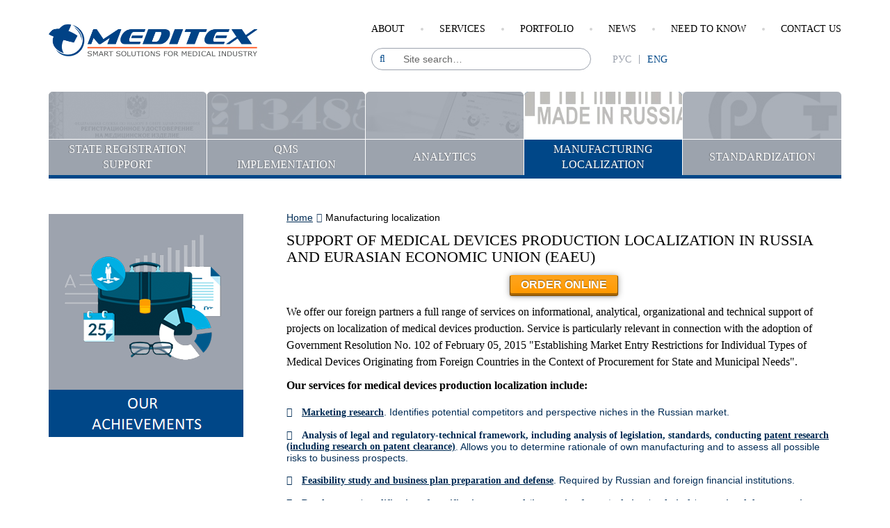

--- FILE ---
content_type: text/html; charset=UTF-8
request_url: https://www.meditex.ru/en/manufacturing-localization/
body_size: 6009
content:
<html>
<head>
<meta charset="utf-8">
<meta http-equiv="Content-Type" content="text/html; charset=UTF-8" />
<meta name="robots" content="index, follow" />
<meta name="keywords" content="medical devices production localization, Russia, Eurasian Economic Union (EAEU), Government Resolution No. 102 of February 05 2015, Establishing Market Entry Restrictions," />
<meta name="description" content="Support of medical devices production localization in Russia and Eurasian Economic Union (EAEU)" />
<link href="/bitrix/cache/css/en/s1_en/template_8da47496d5168bc9e71d99b6fd318cc8/template_8da47496d5168bc9e71d99b6fd318cc8_v1.css?17691491677319" type="text/css" rel="stylesheet" data-template-style="true"/>
<meta property="og:title" content=""/> 



<script  src="/bitrix/cache/js/en/s1_en/template_379bd7a96401fa09a71ebc89c277947d/template_379bd7a96401fa09a71ebc89c277947d_v1.js?1769149167910"></script>

<title>Support of medical devices production localization in Russia and Eurasian Economic Union (EAEU)</title>
<meta http-equiv="X-UA-Compatible" content="IE=edge">
<meta name="viewport" content="width=device-width, initial-scale=1">

<!--<meta name="viewport" content="width=device-width, initial-scale=1, maximum-scale=1">-->
<link rel="stylesheet" href="/css/jquery-ui.css">
<link rel="stylesheet" href="/css/main.css">
<link rel="stylesheet" href="/css/media.css">
<link rel="stylesheet" href="/css/media_eng.css">
<!--[if gte IE 6]><link href="css/styleie.css" rel="stylesheet" type="text/css"><![endif]-->
<script type="text/javascript" src="/js/jquery-1.11.3.min.js"></script>
<script type="text/javascript" src="/js/bootstrap.min.js"></script>
<script type="text/javascript" src="/js/slick.min.js"></script>
<script type="text/javascript" src="/js/function.js"></script>
<script type="text/javascript" src="/plagins/fancybox/source/jquery.fancybox.pack.js?v=2.1.5"></script>
<script type="text/javascript" src="/js/jquery-ui.js"></script>
<!-- Yandex.Metrika counter --> <script type="text/javascript" > (function (d, w, c) { (w[c] = w[c] || []).push(function() { try { w.yaCounter44698714 = new Ya.Metrika({ id:44698714, clickmap:true, trackLinks:true, accurateTrackBounce:true, webvisor:true }); } catch(e) { } }); var n = d.getElementsByTagName("script")[0], s = d.createElement("script"), f = function () { n.parentNode.insertBefore(s, n); }; s.type = "text/javascript"; s.async = true; s.src = "https://mc.yandex.ru/metrika/watch.js"; if (w.opera == "[object Opera]") { d.addEventListener("DOMContentLoaded", f, false); } else { f(); } })(document, window, "yandex_metrika_callbacks"); </script> <noscript><div><img src="https://mc.yandex.ru/watch/44698714" style="position:absolute; left:-9999px;" alt="" /></div></noscript> <!-- /Yandex.Metrika counter -->
<script>
  (function(i,s,o,g,r,a,m){i['GoogleAnalyticsObject']=r;i[r]=i[r]||function(){
  (i[r].q=i[r].q||[]).push(arguments)},i[r].l=1*new Date();a=s.createElement(o),
  m=s.getElementsByTagName(o)[0];a.async=1;a.src=g;m.parentNode.insertBefore(a,m)
  })(window,document,'script','https://www.google-analytics.com/analytics.js','ga');

  ga('create', 'UA-99739819-1', 'auto');
  ga('send', 'pageview');

</script> 
</head>
<body>
	<!--<div class="pl">
		<div class="round1"></div>
		<div class="pl_r"></div>
		<div class="pl_l"></div>
	</div>-->
<header>
	<div class="top-line">
		<div class="container">
			<div class="row">
				<div class="col-md-12">
					<div class="logo"><a href="/en/"><a href="http://meditex.ru/en/"><img src="/images_site/meditex_logo_eng.png" class="logo_mobile"></a><br>
</a></div>
					<div class="right">
						
<nav>
	<ul>

			<li><a href="/en/about/">About</a></li>
		
			<li><a href="/en/services/">Services</a></li>
		
			<li><a href="/en/about/portfolio/">Portfolio</a></li>
		
			<li><a href="/en/news_all/">News</a></li>
		
			<li><a href="/en/need-to-know/">Need to know</a></li>
		
			<li><a href="/en/contacts/">Contact us</a></li>
		

	</ul>
</nav>
						<form class="search" role="search" action="/search/">
							<input type="text" name="q" placeholder="Site search…">
							<button type="submit"></button>
						</form>
						<ul class="language">
							<li><a href="/">рус </a></li>
							<li class="active"><a href="/en/">eng</a></li>
						</ul>
										
						<!-- <div class="account">
													<button class="btn-type-1">Personal area</button>
							<div class="account-login">
							
<form name="system_auth_form6zOYVN" method="post" target="_top" action="/en/personal/">
	<input type="hidden" name="backurl" value="/en/manufacturing-localization/" />
	<input type="hidden" name="AUTH_FORM" value="Y" />
	<input type="hidden" name="TYPE" value="AUTH" />
			<input type="text" name="USER_LOGIN" maxlength="50" placeholder="Login" value="" size="17" />
		
			<input type="password" name="USER_PASSWORD" placeholder="Password" maxlength="50" size="17" autocomplete="off" />
	<div>
		<noindex><a href="/en/login/registration/" rel="nofollow">Register</a></noindex>
		<noindex><a href="/en/login/?forgot_password=yes&amp;backurl=%2Fen%2Fmanufacturing-localization%2F" rel="nofollow">Forgot your password?</a></noindex>
	</div>
	<input type="submit" name="Login" class="btn-type-2" value="Login" />
		

		

</form>

								
							</div>
													</div>-->
					</div>
				</div>
			</div>
		</div>
	</div>
	<nav class="navbar navbar-default" role="navigation">
		<div class="container">
			<div class="navbar-header">
				<button type="button" class="navbar-toggle" data-toggle="collapse" data-target="#bs-example-navbar-collapse-1">
					<span class="sr-only">Toggle navigation</span>
					<span class="icon-bar"></span>
					<span class="icon-bar"></span>
					<span class="icon-bar"></span>
				</button>
			</div>
			<div class="collapse navbar-collapse" id="bs-example-navbar-collapse-1">
			
				
<ul class="nav navbar-nav">









	
	
											<li class="dropdown " onclick="event.stopPropagation();">
			<a href="/en/registration/"" class="dropdown-toggle" data-toggle="dropdown" ><img src="/images/m2.jpg" alt=""><span>State registration <br> support</span></a>

					<ul class="dropdown-menu" data-toggle="dropdown-menu"  > 
		
	
	
	
	
		
											<li>				<a href="/en/registration/soprovozhdenie-gosudarstvennoy-registratsii/">State registration support</a>
							
		
	
	
	
	
		
															<a href="/en/registration/vnesenie-izmeneniy-v-ru">Registration certificate/dossier amendment </a>
							
		
	
	
	
	
		
															<a href="/en/registration/razrabotka-dokumentatsii-na-meditsinskie-izdeliya/">Documents elaboration</a>
							
		
	
	
	
	
		
															<a href="/en/registration/nomenklatura-gmdn/">GMDN codes selection/assignment</a>
							
		
	
	
			</ul></li>	
	
											<li class="dropdown " onclick="event.stopPropagation();">
			<a href="/en/qms-implementation/"" class="dropdown-toggle" data-toggle="dropdown" ><img src="/images/m4.jpg" alt=""><span>QMS <br> implementation</span></a>

					<ul class="dropdown-menu" data-toggle="dropdown-menu"  > 
		
	
	
	
	
		
											<li>				<a href="/en/qms-implementation/vnedrenie-smk-i-menedzhmenta-riska/">ISO 13485 QMS implementation</a>
							
		
	
	
	
	
		
															<a href="/en/qms-implementation/fayl-menedzhmenta-riska-iso-1497/">ISO 14971 risk management file</a>
							
		
	
	
			</ul></li>	
	
											<li class="dropdown " onclick="event.stopPropagation();">
			<a href="/en/analitic/"" class="dropdown-toggle" data-toggle="dropdown" ><img src="/images/m1.jpg" alt=""><span>Analytics</span></a>

					<ul class="dropdown-menu" data-toggle="dropdown-menu"  > 
		
	
	
	
	
		
											<li>				<a href="/en/analitic/marketingovyy-konsalting/">Marketing consulting</a>
							
		
	
	
	
	
		
															<a href="/en/analitic/patentnye-issledovaniya/">Patent research</a>
							
		
	
	
	
	
		
															<a href="/en/analitic/razrabotka-i%20podgotovka-k-zashite-biznes-plana/">Business plans & feasibility study </a>
							
		
	
	
	
	
		
															<a href="/en/analitic/upakovka-proektov/">Project promotion</a>
							
		
	
	
			</ul></li>	
	
											<li class="dropdown active" onclick="event.stopPropagation();">
			<a href="/en/manufacturing-localization/"" class="dropdown-toggle" data-toggle="dropdown" ><img src="/images/m5.jpg" alt=""><span>Manufacturing localization</span></a>

					<ul class="dropdown-menu" data-toggle="dropdown-menu"  > 
		
	
	
	
	
		
											<li>				<a href="/en/manufacturing-localization/prohozdenie-ekspertizi-tpp-rf">CCI expertise & ST-1 certificate</a>
							
		
	
	
	
	
		
															<a href="/en/manufacturing-localization/stsenarii-lokalizatsii">Optimal scenario development</a>
							
		
	
	
			</ul></li>	
	
											<li class="dropdown " onclick="event.stopPropagation();">
			<a href="/en/standardization/"" class="dropdown-toggle" data-toggle="dropdown" ><img src="/images/m3.jpg" alt=""><span>Standardization</span></a>

					<ul class="dropdown-menu" data-toggle="dropdown-menu"  style="right:0;min-width:256px;"> 
		
	
	
	
	
		
											<li>				<a href="/en/standardization/tekushchie-proekty/">Standards elaboration</a>
							
		
	
	
	
	
		
															<a href="/en/standardization/portfolio/">Our portfolio</a>
							
		
	
	

	</ul></li>
</ul>
			</div>
		</div>
	</nav>
</header>
<div class="scrollup">
  <i class="fa fa-chevron-up"></i>
</div>
<section class="karusel">
	<div class="container">
		<div class="row">
			<div class="col-md-12">
				<div class="wrapper">
					<div class="slider single-top">

</div>
				</div>
			</div>
		</div>
	</div>
</section>
<section class="content col-2 clearfix">
	<div class="container">
		<div class="row">
		<div class="col-md-12">
				<div class="article">
			<ol class="breadcrumb"><li><a href="/en/">Home</a></li><li class="active">Manufacturing localization</li></ol>		<h1>Support of medical devices production localization in Russia and Eurasian Economic Union (EAEU)</h1>
<div class="chunky">
	<div class="chunky26">
	
		<form action="/en/order-online/" method="POST">
			<a href="javascript:void(0)" onclick="$(this).parent().submit();">ORDER ONLINE
			<input type="hidden" id="sevice" name="sevice" value="Support of medical devices production localization in Russia and Eurasian Economic Union (EAEU)" >
			</a>
	</form>
	</div>
</div>
<br>
<p>
	 We offer our foreign partners a full range of services on informational, analytical, organizational and technical support of projects on localization of medical devices production. Service is particularly relevant in connection with the adoption of Government Resolution No. 102 of February 05, 2015 "Establishing Market Entry Restrictions for Individual Types of Medical Devices Originating from Foreign Countries in the Context of Procurement for State and Municipal Needs".
</p>
<p>
 <b>Our services for medical devices production localization include:<br>
 </b>
</p>
<p>
</p>
<ul>
	<li><a href="/en/analitic/"><b>Marketing research</b></a>. Identifies potential competitors and perspective niches in the Russian market.</li>
	<li><b>Analysis of legal and regulatory-technical framework, including analysis of legislation, standards, conducting </b><a href="/en/analitic/patentnye-issledovaniya/"><b>patent research (including research on patent clearance)</b></a>. Allows you to determine rationale of own manufacturing and to assess all possible risks to business prospects.</li>
	<li><a href="/en/analitic/razrabotka-i%20podgotovka-k-zashite-biznes-plana/"><b>Feasibility study and business plan preparation and defense</b></a>.&nbsp;Required by Russian and foreign financial institutions.</li>
	<li><b><a href="/en/registration/razrabotka-dokumentatsii-na-meditsinskie-izdeliya/">Development / modification of specifications, manual (instruction for use), design / technical / operational documentation</a>.</b> Required for technical purposes and for the use of Government Resolution No. 102 of February 05, 2015 "Establishing Market Entry Restrictions for Individual Types of Medical Devices Originating from Foreign Countries in the Context of Procurement for State and Municipal Needs".</li>
	<li><a href="/en/registration/soprovozhdenie-gosudarstvennoy-registratsii/"><b>Medical devices state registration support</b></a>. The service is in-demand by business because of the more complex procedures since 2013.</li>
	<li><a href="/en/qms-implementation/"><b>Implementation of ISO 13485 quality management system&nbsp;and ISO 14971 risk management</b></a>. Preparation for certification.&nbsp;</li>
	<li><a href="/en/manufacturing-localization/prohozdenie-ekspertizi-tpp-rf"><b>Preparation of documentation and support of expertise of the CCI of Russia on determining the country of origin</b></a>. Required&nbsp;for the use of Government Resolution No. 102 of February 05, 2015 "Establishing Market Entry Restrictions for Individual Types of Medical Devices Originating from Foreign Countries in the Context of Procurement for State and Municipal Needs".</li>
	<li><a href="/en/manufacturing-localization/stsenarii-lokalizatsii"><b>Development of the optimal production localization scenario&nbsp;in Russia and EAEU</b></a>. The use of methods of economic-mathematical modeling allows to choose the most suitable option of production localization given the potential risks.</li>
	<li><b>Full informational, analytical, organizational, and technical support of the project.</b> Providing your company&nbsp;highly qualified specialist on the outsource basis throughout the whole project.</li>
	<li><b>Market Access (considering current market position</b><b>)</b>. Development and organization of measures system on products promotion in the Russian market, including increased brand awareness and customer loyalty. These activities increase the share of the producer in the segment and reduce the payback period of the project.</li>
</ul>
<p>
</p>
<p>
	 Turning to professional consultants, you minimize costs, save time and get the comprehensive services of the highest quality.
</p>        <div class="share">
	Share: <!--noindex-->
<div id="asd_share_buttons">
	<a class="asd_vk_share" href="#" title="Расшарить в ВКонтакт" onclick="window.open('http://vkontakte.ru/share.php?url=&amp;title=&amp;image=&amp;description=', '', 'scrollbars=yes,resizable=no,width=560,height=350,top='+Math.floor((screen.height - 350)/2-14)+',left='+Math.floor((screen.width - 560)/2-5)); return false;"><img src="/bitrix/templates/s1_en/components/bitrix/asd.share.buttons/share/images/vkontakte.png" alt="ВКонтакт" border="0" vspace="3" hspace="3" /></a>
	<a class="asd_fb_share" href="#" title="Расшарить в Facebook" onclick="window.open('http://www.facebook.com/sharer.php?u=', '', 'scrollbars=yes,resizable=no,width=560,height=350,top='+Math.floor((screen.height - 350)/2-14)+',left='+Math.floor((screen.width - 560)/2-5)); return false;"><img src="/bitrix/templates/s1_en/components/bitrix/asd.share.buttons/share/images/facebook.png" alt="Facebook" border="0" vspace="3" hspace="3" /></a>
	<a class="asd_gp_share" href="#" title="Расшарить в Google Plus" onclick="window.open('https://plus.google.com/share?url=', '', 'scrollbars=yes,resizable=no,width=560,height=350,top='+Math.floor((screen.height - 350)/2-14)+',left='+Math.floor((screen.width - 560)/2-5)); return false;"><img src="/bitrix/templates/s1_en/components/bitrix/asd.share.buttons/share/images/plus.png" alt="Google Plus" border="0" vspace="3" hspace="3" /></a>
	<a class="asd_od_share" href="#" title="Расшарить в Одноклассники" onclick="window.open('http://www.odnoklassniki.ru/dk?st.cmd=addShare&amp;st._surl=', '', 'scrollbars=yes,resizable=no,width=620,height=450,top='+Math.floor((screen.height - 450)/2-14)+',left='+Math.floor((screen.width - 620)/2-5)); return false;"><img src="/bitrix/templates/s1_en/components/bitrix/asd.share.buttons/share/images/odnoklassniki.png" alt="Одноклассники" border="0" vspace="3" hspace="3" /></a>
	<a class="asd_tw_share" href="#" title="Расшарить в Twitter" onclick="window.open('http://twitter.com/share?text=&amp;url=', '', 'scrollbars=yes,resizable=no,width=560,height=350,top='+Math.floor((screen.height - 350)/2-14)+',left='+Math.floor((screen.width - 560)/2-5)); return false;"><img src="/bitrix/templates/s1_en/components/bitrix/asd.share.buttons/share/images/twitter.png" alt="Twitter" border="0" vspace="3" hspace="3" /></a></div>
<!--/noindex--></div>
        </div>	
<div class="aside">
 

<a href="/en/about/portfolio/"><img width="280" src="/images_site/b2.png" height="321"></a><br>					
				</div>
					</div>	
		</div>
	</div>
</section>
<section class="navigation">
	<div class="container">
		<div class="row">
			<div class="col-md-12">
				<div class="wrapper">
					


	
	
				<div>					<a href="/en/about/">About us</a>
			<ul>
					
	
	
	
	
		
							<li><a href="/en/about/missiya-i-tsennosti/">Mission and values</a></li>
			
		
	
	
	
	
		
							<li><a href="/en/about/klienty-i-partnery/">Clients and partners</a></li>
			
		
	
	
	
	
		
							<li><a href="/en/about/otzyvy-i-rekomendatsii/">Testimonials</a></li>
			
		
	
	
	
	
		
							<li><a href="/en/about/nagrady-i-sertifikaty/">Awards and certificates</a></li>
			
		
	
	
	
	
		
							<li><a href="/en/about/portfolio/">Portfolio</a></li>
			
		
	
	
	
	
		
							<li><a href="/en/about/publikatsii/">Press-clipping</a></li>
			
		
	
	
	
	
		
							<li><a href="/en/about/tskp-fonda-skolkovo/">Skolkovo fund common use center</a></li>
			
		
	
	
			</ul>	
	
									<a href="/en/registration/">Medical devices state registration</a>
			<ul>
					
	
	
	
	
		
							<li><a href="/en/registration/soprovozhdenie-gosudarstvennoy-registratsii/">State registration support</a></li>
			
		
	
	
	
	
		
							<li><a href="/en/registration/vnesenie-izmeneniy-v-ru">Registration certificate/dossier amendment </a></li>
			
		
	
	
	
	
		
							<li><a href="/en/registration/razrabotka-dokumentatsii-na-meditsinskie-izdeliya/">Documents elaboration</a></li>
			
		
	
	
	
	
		
							<li><a href="/en/registration/nomenklatura-gmdn/">GMDN codes selection/assignment</a></li>
			
		
	
	
			</ul>	
	
						</div><div>			<a href="/en/qms-implementation/">QMS implementation</a>
			<ul>
					
	
	
	
	
		
							<li><a href="/en/qms-implementation/vnedrenie-smk-i-menedzhmenta-riska/">ISO 13485 QMS implementation</a></li>
			
		
	
	
	
	
		
							<li><a href="/en/qms-implementation/fayl-menedzhmenta-riska-iso-1497/">ISO 14971 risk management file</a></li>
			
		
	
	
			</ul>	
	
									<a href="/en/analitic/">Analytics</a>
			<ul>
					
	
	
	
	
		
							<li><a href="/en/analitic/marketingovyy-konsalting/">Marketing consulting</a></li>
			
		
	
	
	
	
		
							<li><a href="/en/analitic/patentnye-issledovaniya/">Patent research</a></li>
			
		
	
	
	
	
		
							<li><a href="/en/analitic/razrabotka-i%20podgotovka-k-zashite-biznes-plana/">Business plans & feasibility study </a></li>
			
		
	
	
	
	
		
							<li><a href="/en/analitic/upakovka-proektov/">Project promotion</a></li>
			
		
	
	
			</ul>	
	
									<a href="/en/standardization/">Standardization</a>
			<ul>
					
	
	
	
	
		
							<li><a href="/en/standardization/tekushchie-proekty/">Standards elaboration</a></li>
			
		
	
	
	
	
		
							<li><a href="/en/standardization/portfolio/">Our portfolio</a></li>
			
		
	
	
			</ul>	
	
						</div><div>			<a href="/en/manufacturing-localization/">Manufacturing localization</a>
			<ul>
					
	
	
	
	
		
							<li><a href="/en/manufacturing-localization/prohozdenie-ekspertizi-tpp-rf">CCI expertise & ST-1 certificate</a></li>
			
		
	
	
	
	
		
							<li><a href="/en/manufacturing-localization/stsenarii-lokalizatsii">Optimal scenario development</a></li>
			
		
	
	
			</ul>	
	
									<a href="/en/need-to-know/">Need to know</a>
			<ul>
					
	
	
	
	
		
							<li><a href="/en/need-to-know/normativnaya-baza-obrashcheniya/">Regulatory framework</a></li>
			
		
	
	
	
	
		
							<li><a href="/en/need-to-know/spravochnye-materialy/">Reference information</a></li>
			
		
	
	
	
	
		
							<li><a href="/en/need-to-know/kalendar-mediko-tekhnicheskikh-meropriyatiy/">Events calendar</a></li>
			
		
	
	
	
	
		
							<li><a href="/en/need-to-know/arkhiv-mediko-tekhnicheskikh-meropriyatiy/">Medtech events archive</a></li>
			
		
	
	
	
	
		
							<li><a href="/en/news_all/">News</a></li>
			
		
	
	
	
	
		
							<li><a href="/en/about/portfolio/zhurnal/">Medical Industry Bulletin</a></li>
			
		
	
	
			</ul>	
	
		
							
						<a href="/en/contacts/">Contact us</a>
						
		
	
	



				</div>
			</div>
		</div>
	</div>
</section>
<footer>
	<div class="container">
		<div class="row">
			<div class="col-md-4 box box-1">
				<div class="copir">© MEDITEX NTC, LLC <br>
2010-2026</div>
			</div>
			<div class="col-md-4 box box-2">
				<ul>
									
				</ul>
			</div>
			<div class="col-md-4 box box-3">
			<a href="/en/copyright/">Privacy policy</a>				
			</div>
		</div>
	</div>
</footer>

<!--<a href="#" class="btn-call-en"></a>-->
<div class="call-form">
	<p>Your question to the medical industry professionals:</p>
	<form onsubmit="return callBackLeft(this)">
		<input type="hidden" name="mail_to" value="ntc@meditex.ru">
		<span><input type="text" name="name" required placeholder="Your name"><i>*</i></span>
		<span><input type="text" name="phone" placeholder="+7 914 000 00 00"></span>
		<span><input type="text" name="mail" required placeholder="Email"><i>*</i></span>
		<span><textarea required name="text" placeholder="Message text"></textarea><i>*</i></span>
		<input type="hidden" name="captcha_sid" value="015u0jla17drhcgj3duf4ho5h4sji1qz" />
		<div class="kap"><img src="/bitrix/tools/captcha.php?captcha_sid=015u0jla17drhcgj3duf4ho5h4sji1qz" alt="CAPTCHA" /></div>
		<span><input type="text" name="captchaCode" required placeholder="Text from the image"><i>*</i></span>
		<span><a href="/about/politika-v-otnoshenii-obrabotki-personalnykh-dannykh/">Personal data processing consent:</a><i>*</i><input type="checkbox" name="agree" onchange="checkSubs()"></span>
		<span><input type="submit" class="btn-type-2" value="Send a request" name="submit-fz152"></span>

	</form>
</div>

	
	
	
  
</body>
</html>

--- FILE ---
content_type: text/css
request_url: https://www.meditex.ru/css/main.css
body_size: 6168
content:
/*Дефолтные настройки*/
@import "default.min.css";

/*Ботстрап*/
@import "bootstrap.min.css";

/*Фанксибокс*/
@import "../plagins/fancybox/source/jquery.fancybox.css?v=2.1.5";

/*Слайдер*/
@import "slick.css";

/*Шрифты*/
@import "fonts.css";
@import "font-awesome.min.css";

body {
	font-family: "OpenSansSemibold", Arial;
	font-size: 16px;
	min-width: 320px;
	position: relative;
	line-height: normal;
	color: #000;
}

header {
    width: 100%;
/*    margin-bottom: 32px;*/
}

.logo {
	margin: 0;
	display: inline-block;
}

header .top-line {
	margin: 35px 0 30px;
	font-size: 0;
}

header .top-line .right {
	float: right;
}

header .top-line .right nav ul {
	margin-bottom: 20px;
}

header .top-line .right nav ul li {
	display: inline-block;
	vertical-align: top;
	padding: 0 25px;
	position: relative;
}

header .top-line .right nav ul li:last-child {
	padding-right: 0;
}

header .top-line .right nav ul li:first-child {
	padding-left: 0;

}

header .top-line .right nav ul li::before {
	content: "";
	display: block;
	position: absolute;
	right: -2px;
	top: 50%;
	margin-top: -2px;
	width: 4px;
	height: 4px;
	border-radius: 50%;
	background: #d4d4d4;

}

header .top-line .right nav ul li:last-child::before {
	display: none;
}

header .top-line .right nav ul li a {
	font: 14px/14px "OpenSansBold";
	color: #000;
	text-transform: uppercase;
	display: block;
}

header .top-line .right nav ul li a:hover,
header .top-line .right nav ul li a:focus,
header .top-line .right nav ul li.active a {
	color: #f1592a;
	text-decoration: none;
}

header .top-line .search {
	position: relative;
	width: 316px;
	height: 32px;
	display: inline-block;
	vertical-align: top;
}



header .top-line .search input {
	width: 100%;
	position: relative;
	z-index: 1;
	height: 32px;
	border-radius: 16px;
	border: 1px solid #9da3ae;
	padding: 0 15px 0 45px;
	font-size: 14px;
}



header .top-line .phone {
	position: relative;
	width: 180px;
	height: 32px;
	padding-top: 3px;
	padding-right: 15px;
	display: inline-block;
	vertical-align: top;
	font-size: 16px;
	text-align: center;
	color:#f1592a;
}


header .top-line .phone .a {

	color:#f1592a;
}

header .soc_link {
	padding-right: 10px;
	
}

header .top-line .search button {
	display: block;
	position: absolute;
	background: transparent;
	width: 32px;
	height: 32px;
	left: 0;
	top: 0;
	text-align: center;
	line-height: 32px;
	border: none;
	color: #004788;
	font-size: 14px;
	z-index: 2;
}

header .top-line .search button:hover {
	color: #f1592a;
}

header .top-line .search button::before {
	content: "\f002";
	font-family: "FontAwesome";
}

header .top-line .language {
	display: inline-block;
	vertical-align: top;
	padding-left: 20px;
	padding-right: 10px;
	padding-top: 10px;
}

header .top-line .language li {
	display: inline-block;
	vertical-align: top;
	padding: 0 11px;
	border-right: 1px solid #9da3ae;
}

header .top-line .language li:last-child {
	border-right: none;
}

header .top-line .language li a {
	font: 14px/13px "OpenSansBold";
	color: #9da3ae;
	text-transform: uppercase;
}

header .top-line .language li a:hover,
header .top-line .language li a:focus,
header .top-line .language li.active a {
	color: #004788;
	text-decoration: none;
}

header .top-line .account {
	vertical-align: top;
	line-height: 32px;
	float: right;
	font-size: 0;
	position: relative;
    padding-top: 3px;
}

header .top-line .account .account-login {
	position: absolute;
	width: 283px;
	top: calc(100% + 12px);
	right: 40px;
	background: #fff;
	border: 1px solid #c5d7f3;
	padding: 28px 16px 20px;
	z-index: 10;
	border-radius: 4px;
	opacity: 1;
	display: none;
	-webkit-transition: 0.2s;
	-o-transition: 0.2s;
	transition: 0.2s;
}

header .top-line .account .account-login::before {
	content: "";
	display: block;
	position: absolute;
	top: 0;
	width: 100%;
	left: 0;
	height: 5px;
	background: #f1592a;
	border-radius: 3px 3px 0 0;
}

header .top-line .account .account-login::after {
	content: "\f0d8";
	font-family: "FontAwesome";
	color: #f1592a;
	font-size: 20px;
	line-height: 10px;
	position: absolute;
	bottom: 100%;
	right: 28px;
}

header .top-line .account .account-login input[type="text"],
header .top-line .account .account-login input[type="password"] {
	width: 100%;
	margin-bottom: 8px;
	height: 32px;
	border-radius: 16px;
	border: 1px solid #ced1d6;
	font-size: 14px;
	padding: 0 20px;
}

header .top-line .account .account-login input[type="text"]:hover,
header .top-line .account .account-login input[type="text"]:focus,
header .top-line .account .account-login input[type="password"]:hover,
header .top-line .account .account-login input[type="password"]:focus {
	border-color: #416db5;
}

header .top-line .account .account-login div {
	float: left;
	font-size: 14px;
	width: 175px;
	line-height: 14px;
	padding-top: 3px;
}

header .top-line .account .account-login div a {
	color: #004788;
	display: block;
	margin-top: 9px;
}

header .top-line .account .account-login .btn-type-2 {
	float: right;
	margin-top: 17px;
}

/*Меню===============================*/

.navbar-default {
	background: transparent;
	border: none;
}

#bs-example-navbar-collapse-1 {
	padding: 0;
}

.navbar-nav {
	width: 100%;
	border-bottom: 5px solid #004788;
	position: relative;
}

.navbar-nav > li {
	width: 20%;
	position: initial;
}

.dropdown, .dropup{
    position: static !important;
}
.nav > li{
    position: static !important;
}

.navbar-default .navbar-nav > li > a {
	display: block;
	position: relative;
	padding: 0;
	text-align: center;
	font: 16px/22px "OpenSansExtraBold";
	color: #fff;
	background: transparent;
	text-shadow: -1px -0.5px 1px rgba(51, 51, 51, 0.51);
	text-transform: uppercase;
	margin-right: 1px;
	overflow: hidden;
	border-radius: 6px 6px 0 0;
	background: #9da3ae;
}
.navbar-default .navbar-nav>li>a:focus, .navbar-default .navbar-nav>li>a:hover {
    color: #fff;
    background-color: transparent;
}

/*@media only screen and (min-width : 1000px){
.navbar-default .navbar-nav > li > a:focus, 
.navbar-default .navbar-nav > li > a:hover,
.navbar-default .navbar-nav > .active > a, 
.navbar-default .navbar-nav > .active > a:focus, 
.navbar-default .navbar-nav > .active > a:hover,
.navbar-default .navbar-nav > .open > a, 
.navbar-default .navbar-nav > .open > a:focus, 
.navbar-default .navbar-nav > .open > a:hover,
.navbar-default .navbar-nav > li:hover > a, 
.navbar-default .navbar-nav > li:focus > a
{
	color: #fff;
	background: #004788;
} 
}
*/

@media only screen and (min-width : 1000px){

.navbar-default .navbar-nav > li > a:hover,
.navbar-default .navbar-nav > .active > a, 
.navbar-default .navbar-nav > .active > a:focus, 
.navbar-default .navbar-nav > .active > a:hover,
.navbar-default .navbar-nav > .open > a, 

.navbar-default .navbar-nav > .open > a:hover,
.navbar-default .navbar-nav > li:hover > a
{
	color: #fff;
	background: #004788;
} 
}


@media only screen and (max-width : 1000px){

.navbar-default .navbar-nav > .active > a, 
.navbar-default .navbar-nav > .active > li > a,
.navbar-default .navbar-nav > .active > a:focus,  
.navbar-default .navbar-nav > .open > a, 
.navbar-default .navbar-nav > .open > li > a,
.navbar-default .navbar-nav > .open  > a:focus
{
	color: #fff;
	background: #004788;
}
}

.navbar-default .navbar-nav > li > a span {
	display: table-cell;
	width: 300px;
/*	height: 68px;*/
	height: 52px;
	vertical-align: middle;
	border-top: 1px solid #fff;
	padding: 0 20px;
	position: relative;
	z-index: 2;
}

.navbar-default .navbar-nav > li:last-child > a {
	margin-right: 0;
}

.navbar-default .navbar-nav > li > a span

.navbar-default .navbar-nav > li > a img {
	position: relative;
	z-index: 0;
}

.navbar-default .navbar-nav > li > a::before {
	content: "";
	display: block;
	position: absolute;
	width: 100%;
	height: 100%;
	background: rgba(157, 163, 174, 0.86);
	z-index: 1;
	-webkit-transition: 0.3s;
	-o-transition: 0.3s;
	transition: 0.3s;
}
/*@media only screen and (min-width : 1000px){
.navbar-default .navbar-nav > li > a:focus::before, 
.navbar-default .navbar-nav > li > a:hover::before,
.navbar-default .navbar-nav > .active > a::before, 
.navbar-default .navbar-nav > .active > a:focus::before, 
.navbar-default .navbar-nav > .active > a:hover::before,
.navbar-default .navbar-nav > .open > a::before, 
.navbar-default .navbar-nav > .open > a:focus::before, 
.navbar-default .navbar-nav > .open > a:hover::before,
.navbar-default .navbar-nav > li:hover > a::before, 
.navbar-default .navbar-nav > li:focus > a::before {
	background: transparent;
}
}
*/

@media only screen and (min-width : 1000px){

.navbar-default .navbar-nav > li > a:hover::before,
.navbar-default .navbar-nav > .active > a::before, 

.navbar-default .navbar-nav > .active > a:hover::before,
.navbar-default .navbar-nav > .open > a::before, 

.navbar-default .navbar-nav > .open > a:hover::before,
.navbar-default .navbar-nav > li:hover > a::before{
	background: transparent;
}
}

@media only screen and (max-width : 1000px){
.navbar-default .navbar-nav > .active > a::before, 
.navbar-default .navbar-nav > .open > a::before, 
.navbar-default .navbar-nav > li:focus > a::before 
{
 	background: transparent;	
}
}


.navbar-nav > li > .dropdown-menu {
/*	width: 1280px;*/
	background: #004788;
	border: none;
	box-shadow: 0 8px 12px -7px rgba(0, 0, 0, 0.59);
	padding-left: 20px;
	padding-top: 37px;
	padding-bottom: 12px;
}
.navbar-nav > li > .dropdown-menu > li {
	display: inline-block;
	vertical-align: top;
/*	padding-right: 90px;*/
	padding-right: 35px;
	padding-left: 20px;
/*	width: 33%;*/
	
}
@media only screen and (min-width : 1000px){
.navbar-nav > li:hover > .dropdown-menu {
	display: block;
	z-index: 1001;
}



}
@media only screen and (max-width : 1000px){
.navbar-nav  >  .dropdown-menu {
	display: block;
	z-index: 1001;
	}
}
.dropdown-menu > li a {
    white-space: normal;
}

.dropdown-menu > li > a {
	font: 16px/19px "OpenSansBold";
	color: #fff;
	text-transform: uppercase;
	padding: 0;
	margin-bottom: 19px;
}

.dropdown-menu > li > a:hover,
.dropdown-menu > li > a:focus {
	background: transparent;
	color: #fff;
}

.dropdown-menu > li > ul > li {
	padding-bottom: 18px;
}

.dropdown-menu > li > ul > li > a {
	padding: 0;
	color: #fff;
	line-height: 16px;
}

.dropdown-menu > li > ul > li > a::before {
	content: "";
	display: inline-block;
	width: 4px;
	height: 4px;
	border-radius: 50%;
	background: #fff;
	vertical-align: middle;
	margin-right: 20px;
}

/*Меню===============================*/

.karusel {
	margin-bottom: 30px;
}

.content {
	padding-bottom: 60px;
}

.content h1,
.content.home h2 {
	font: 22px/24px "OpenSansBold";
	text-transform: uppercase;
	margin-top: 10px;
	margin-bottom: 26px;
}

.content h2,
.content.home h2 ~ .wrapper-col h2 {
	font: 22px/30px "OpenSansSemibold";
	text-transform: uppercase;
	margin-top: 10px;
	margin-bottom: 26px;
}

.content.home h2 ~ .wrapper-col h2 span {
	display: block;
	font-family: "OpenSansBold";
}

.content p {
	font: 16px/24px "OpenSansSemibold";
/*	margin-bottom: 28px;*/
}

.home .infografika {
/*	border: 1px solid #9da3ae;*/
	display: inline-block;
	margin-right: 16px;
	vertical-align: top;
	margin-bottom: 47px;
}

.home .news-pos {
	display: inline-block;
	vertical-align: top;
	width: 739px;
	margin-bottom: 47px;
}

.home .news-pos div a {
	display: block;
	padding-left: 66px;
	position: relative;
	font: 16px/24px "OpenSansSemibold";
	color: #000;
	margin-bottom: 30px;
}

.home .news-pos div a:hover {
	text-decoration: none;
}

.home .news-pos div a .data {
	display: block;
	width: 44px;
	position: absolute;
	left: 0;
	top: 0;
	text-align: right;
	color: #002c55;
	font: 15px/15px "OpenSansSemibold";
	margin-top: 6px;
}




.data_year {
	display: block;
	width: 44px;
	position: absolute;
	left: 0;
	top: 0;
	text-align: right;
	color: #002c55;
	font: 15px/15px "OpenSansSemibold";
	margin-top: 20px;
}

.home .news-pos div a .data span {
	font-family: "OpenSansBold";
	font-size: 16px;
}

.home .news-pos .btn-type-1 {
	display: inline-block;
	margin-left: 66px;
}

.content .wrapper-col {
	background: #fbfbfb;
	padding-top: 5px;
}

.content.home h2 ~ .wrapper-col h2 {
	margin-top: 0;
	padding-top: 31px;
	margin-bottom: 20px;
}

.content.home h2 ~ .wrapper-col h2 a {
	color: #000;
}

.content.home h2 ~ .wrapper-col h2 a:hover {
	text-decoration: none;
}

.content .wrapper-col .news {
	background: #fff;
	width: 950px;
	display: inline-block;
	vertical-align: top;
	padding-right: 80px;
}

.content .wrapper-col .news div a {
	display: block;
	padding-left: 66px;
	position: relative;
	font: 16px/24px "OpenSansSemibold";
	color: #000;
	margin-bottom: 30px;
}

.content .wrapper-col .news div a:hover {
	text-decoration: none;
}

.content .wrapper-col .news div a .data {
	display: block;
	width: 44px;
	position: absolute;
	left: 0;
	top: 0;
	text-align: right;
	color: #002c55;
	font: 15px/15px "OpenSansSemibold";
	margin-top: 6px;
}

.content .wrapper-col .news div a .data span {
	font-family: "OpenSansBold";
	font-size: 16px;
}

.content .wrapper-col .news div a .zag {
	display: block;
	font-family: "OpenSansBold";
}

.content .wrapper-col .news .btn-type-1 {
	display: inline-block;
	margin-left: 66px;
}

.content .wrapper-col .kalendar {
	width: 230px;
	display: inline-block;
	vertical-align: top;
	margin-left: 46px;
}

.content .wrapper-col .kalendar .kal {
	padding-top: 8px;
	padding-bottom: 15px;
}

#datepicker {
	background: #004788;
}

.ui-widget.ui-widget-content {
	border: none;
	padding: 12px 10px 9px;
	background: transparent;
	color: #fff;
	font: 16px/16px "OpenSansSemibold";
	width: 100%;
}

.ui-datepicker .ui-datepicker-header {
	background: transparent;
	padding: 0;
	position: relative;
	text-align: left;
	color: #fff;
	border: none;
	margin-bottom: 12px;
}

.ui-datepicker .ui-datepicker-prev, 
.ui-datepicker .ui-datepicker-next {
	top: 50%;
	margin-top: -10px;
	width: 20px;
	height: 20px;
	border: 1px solid #fff;
	border-radius: 1px;
	text-align: center;
	z-index: 10;
	cursor: pointer;
}

.ui-datepicker .ui-datepicker-next {
	right: 0;
}

.ui-datepicker .ui-datepicker-prev {
	right: 26px;
	left: auto;
}

.ui-datepicker .ui-datepicker-prev span,
.ui-datepicker .ui-datepicker-next span {
	background: transparent;
	font-size: 0;
	text-indent: 0;
	cursor: pointer;
}

.ui-datepicker .ui-datepicker-prev span::before {
    content: "\f0d9";
    font-family: "FontAwesome";
    color: #fff;
    font-size: 12px;
    padding-right: 3px;
}

.ui-datepicker .ui-datepicker-next span::before {
    content: "\f0da";
    font-family: "FontAwesome";
    color: #fff;
    font-size: 12px;
    padding-right: 2px;
}

.ui-datepicker .ui-datepicker-prev:hover, 
.ui-datepicker .ui-datepicker-next:hover {
	opacity: 0.5;
}

.ui-datepicker .ui-datepicker-title {
    margin: 0;
    font: 18px/18px "OpenSansSemiBold";
    text-align: left;
    position: relative;
}

.ui-datepicker-year {
	display: inline-block;
	width: 50px;
	text-align: center;
	position: absolute;
	left: 60%;
	margin-left: -25px;
}

.ui-datepicker table {
    width: 100%;
    font-size: 16px;
    border-collapse: collapse;
    margin: 0;
}

.ui-datepicker table thead {
	border-top: 1px solid #3b72a4;
	border-bottom: 1px solid #3b72a4;
}

.ui-datepicker th {
    padding: 7px 4px;
    text-align: center;
    font-weight: bold;
    border: 0;
    color: #fff;
}

.ui-datepicker td {
	padding: 0;
}

.ui-state-default, 
.ui-widget-content .ui-state-default, 
.ui-widget-header .ui-state-default, 
.ui-button {
    border: none;
    background: transparent;
    font-weight: normal;
    color: #fff;
    width: 29px;
    height: 29px;
    text-align: center;
    line-height: 23px;
    font-family: "OpenSansSemibold";
}

.ui-state-default:hover, 
.ui-widget-content .ui-state-default:hover, 
.ui-widget-header .ui-state-default:hover, 
.ui-button:hover,
.ui-state-active,
.ui-state-highlight,
.ui-datepicker-calendar .active a {
	background: #3e7ab0 !important;
	font-family: "OpenSansBold" !important;
}

.slaider-calendar {
	text-align: center;
}

.slaider-calendar .data {
	display: inline-block;
	width: 44px;
	color: #002c55;
	font: 12px/15px "OpenSansSemibold";
	margin-top: 6px;
	text-align: right;
	margin: 20px 15px 25px 10px;
	vertical-align: top;
	position: relative;
}

.slaider-calendar .data + .data {
	margin: 20px 10px 25px 15px;
}

.slaider-calendar .data + .data::before {
	content: "";
	display: inline-block;
	position: absolute;
	width: 14px;
	height: 2px;
	background: #004788;
	left: -25px;
	top: 7px;
}

.slaider-calendar .data span {
	font-family: "OpenSansBold";
	font-size: 16px;
}

.slaider-calendar p {
	font: 16px/24px "OpenSansSemibold";
	text-align: justify;
	margin-bottom: 0;
}
.slaider-calendar a {
	font: 16px/24px "OpenSansSemibold";
	text-align: justify;
	margin-bottom: 0;
	text-decoration:none;
	color: #000;
}



.navigation {

}
/*.navigation .wrapper {
	background: #004a87;
	font-size: 0;
	padding-top: 60px;
	padding-bottom: 47px;
}
*/
.navigation .wrapper {
	background: #fbfbfb;
	font-size: 0;
	padding-top: 60px;
	padding-bottom: 47px;
	border: #f1592a solid 1px;
}

.navigation .wrapper div {
	display: inline-block;
	vertical-align: top;
	width: 33.333%;
	padding-left: 56px;
	padding-right: 34px;
}

.navigation .wrapper div > a {
	font: 16px/18px "OpenSansBold";
	color: #004788;
	text-transform: uppercase;
	display: inline-block;
	margin-bottom: 15px;
}


.navigation .wrapper div > p {
    font: 16px/18px "OpenSansBold";
    color: #004788;
    text-transform: uppercase;
    display: inline-block;
    margin-bottom: 15px;
}

.navigation .wrapper div > ul {
	margin-bottom: 24px;
}

.navigation .wrapper div > ul li {
	padding: 5px 0;
}

.navigation .wrapper div > ul li a {
	padding-left: 12px;
	display: block;
	color: #004788;
	font-size: 16px;
	line-height: 19px;
	position: relative;
}

.navigation .wrapper div > ul li a::before {
	content: "";
	display: block;
	position: absolute;
	left: 0;
	top: 8px;
	width: 3px;
	height: 3px;
	border-radius: 50%;
	background: #fff;
}

.content.col-2 .article .breadcrumb {
	background: transparent;
	border: none;
	padding: 0;
	font-size: 14px;
	margin-bottom: 12px;
	margin-top: -3px;
	margin-left: 0;
	margin-right: 0;
	display: block;
}

.breadcrumb a {
	color: #264465;
	text-decoration: underline;
}

.content.col-2 .article .breadcrumb li {
	padding: 0;
}

.breadcrumb .active {
	color: #000;
}

.breadcrumb > li + li::before {
    padding: 0 5px;
    color: #264465;
    content: "\f105";
    font-family: "FontAwesome";
}

.content.col-2 .article {
	float: right;
	width: 970px;
	min-height: 1px;
}

.content.col-2 .article h1 {
	margin-bottom: 19px;
}

.content.col-2 .article h2 {
	margin-bottom: 19px;
}

.content.col-2 .article h3 {
	margin: 0;
	font: 20px/24px "OpenSansBold";
	color: #002c55;
}

.content.col-2 .article p {
	font: 16px/24px "OpenSansSemibold";
/*	text-align: justify;*/
}

.content.col-2 .article p b {
	font-family: "OpenSansBold";
}
.content.col-2 .article b {
	font-family: "OpenSansBold";
}

.article b {
	font-family: "OpenSansBold";
}

.content.col-2 .article p > a {
	text-decoration: underline;
	color: #002c55;
}

.content.col-2 .article .fl-l {
	float: left;
	border: 1px solid #9da3ae;
	margin-right: 20px;
	margin-bottom: 10px;
}

.content.col-2 .article .fl-r {
	float: right;
	border: 1px solid #9da3ae;
	margin-left: 20px;
	margin-bottom: 10px;
}

.content.col-2 .article > ol {
	display: inline-block;
	vertical-align: top;
	margin-left: 50px;
	margin-right: 80px;
	color: #002c55;
	font-size: 14px;
	margin-bottom: 20px;
}
.content.col-2 .article img {
	padding:7px;
}


.content.col-2 .article > ol li,
.content.col-2 .article > ul li {
	padding: 8px 0;
}

.content.col-2 .article > ol li a,
.content.col-2 .article > ul li a {
/*	display: block;*/
	color: #002c55;
	font-size: 14px;
	text-decoration: underline;
}
.content.col-2 .article > ol.breadcrumb li a{

	display: inline-block;
}
.content.col-2 .article > ul {
	display: inline-block;
	vertical-align: top;
	color: #002c55;
	font-size: 14px;
	margin-bottom: 20px;
}

.content.col-2 .article > ul li a {
/*	display: inline-block;*/
}

.content.col-2 .article > ul li::before {
	content: "\f058";
	font-family: "FontAwesome";
	margin-right: 14px;
	display: inline-block;
}

.share {
	font: 16px/30px "OpenSansSemiBold";
	color: #002c55;
}

.share > img {
	margin-left: 20px;
}

.content.col-2 .aside {
	float: right;
	width: 280px;
	margin-right: 27px;
	min-height: 1px;
}

.content.col-2 .aside .banner-1,
.content.col-2 .aside .banner-2 {
	position: relative;
	display: block;
	margin-bottom: 22px;
}

.content.col-2 .aside .banner-1 > span {
	position: absolute;
	bottom: 0;
	width: 100%;
	padding: 24px 30px 31px;
	background: rgba(0, 0, 0, 0.6);
	z-index: 10;
	left: 0;
	color: #fff;
	font: 16px/24px "OpenSansSemibold";
}

.content.col-2 .aside .banner-1 > span span {
	display: block;
	font: 24px/24px "OpenSansSemiBold";
	margin-bottom: 9px;
}

.content.col-2 .aside .banner-2 span,
.content.col-2 .aside .banner-2 a {
	background: #004788;
	text-align: center;
	color: #fff;
	font: 16px/19px "OpenSansSemiBold";
	text-transform: uppercase;
	display: block;
	padding: 14px;
}

/*Кнопки=============================*/

.btn-type-1 {
	display: block;
	padding: 0 13px;
	border-radius: 6px;
	color: #fff;
	font: 14px/32px "OpenSansBold";
	background: #9da3ae;
	border: none;
	text-transform: uppercase;
	text-align: center;
}



.btn-type-1:hover/*,
.btn-type-1:focus*/ {
	background: #f1592a;
	text-decoration: none;
	color: #fff;
}
.btn-type-3 {

	padding: 0 13px;
	border-radius: 6px;
	color: #fff;
	font: 14px/32px "OpenSansBold";
	background: #9da3ae;
	border: none;
	text-transform: uppercase;
	text-align: center;
}

.btn-type-3:hover,
.btn-type-3:focus {
	background: #f1592a;
	text-decoration: none;
	color: #fff;
}


.btn-type-2 {
	display: block;
	text-align: center;
	font: 14px/30px "OpenSansBold";
	color: #fff;
	border-radius: 6px;
	background: #9da3ae;
	border: none;
	padding: 0 16px;
	text-transform: uppercase;
}

.btn-type-2:hover,
.btn-type-2:focus {
	background: #f1592a;
	text-decoration: none;
	color: #fff;

}


.btn-type-4 {
	display: block;
	text-align: center;
	font: 14px/30px "OpenSansBold";
	color: #fff;
	border-radius: 6px;
	background: #9da3ae;
	border: none;
	padding: 0 16px;
	text-transform: uppercase;
	float: right;
}

.btn-type-4:hover,
.btn-type-4:focus {
	background: #f1592a;
	text-decoration: none;
	color: #fff;

}



.btn-type-5 {
	display: block;
	padding: 0 13px;
	border-radius: 6px;
	color: #fff;
	font: 14px/32px "OpenSansBold";
	background: #f1592a;
	border: none;
	text-transform: uppercase;
	text-align: center;
}



.btn-type-5:hover/*,
.btn-type-1:focus*/ {
	background: #f1592a;
	text-decoration: none;
	color: #fff;
}

/*Кнопки=============================*/

/*Слайдер=============================*/

.single-top {
	position: relative;
}

.single-top img {
	width: 100%;
}

.slick-dots {
	position: absolute;
	width: 100%;
	bottom: 28px;
	text-align: right;
	font-size: 0;
	margin: 0;
	padding-right: 34px;
}

.slick-dots li {
	display: inline-block;
	margin: 0 0 0 10px;
}

.slick-dots li button {
	width: 10px;
	height: 10px;
	border-radius: 50%;
	border: 1px solid #416db5;
	background: transparent;
}

.slick-dots li.slick-active button {
	background: #416db5;
}

.slaider-calendar {
	padding-bottom: 38px;
	margin-bottom: 30px;
}

.slaider-calendar .slick-dots {
	bottom: 0;
	padding: 0;
	text-align: center;
}

.slaider-calendar .slick-dots li {
	margin-left: 5px;
	margin-right: 5px;
}

/*Слайдер=============================*/

/*Боковая панель=============================*/
.left_swap {
	display:block;
	position:fixed;
	width:50px;
	left:0;
	top:150px;
	height:50px;
	z-index:6;
	background: #1b282b;
	padding: 16px 10px;
}

.left_swap span {
	display: block;
	height: 3px;
	margin-bottom: 4px;
	background: #fff;
}

.left_side {
	display: none;
	background:#1d282b;
	width:300px;
	position:fixed;
	left:0;
	top:150px;
	height:100%;
	z-index:5;
	color: #fff;
	padding:30px 20px 30px 60px;
}

.left_side a {
	color: #fff;
	font-size: 18px;
	display: block;
	padding: 10px 0;
}

/*Боковая панель=============================*/

/*Всплывашки=========================*/

.popup {
	display: none;
}

.btn-call {
	display: block;
	position: fixed;
	width: 68px;
	height: 286px;
	background: url(../images/btn.png);
	left: 0;
/*	top: 150px;*/
	bottom: 10px;
	z-index: 100;
}
.btn-call-en {
	display: block;
	position: fixed;
	width: 68px;
	height: 286px;
	background: url(../images/btn-en.png);
	left: 0;
/*	top: 150px;*/
	bottom: 10px;
	z-index: 100;
}

.call-form {
	border: 0px solid #c5d7f3;
	background: #fff;
	width: 286px;
	padding-bottom: 20px;
	position: fixed;
	z-index: 111;
	left: 8px;
	bottom: 20px;
	display: none;
	box-shadow: 0px 0px 30px black;
}

.call-form::before {
	content: "";
	display: block;
	height: 71px;
	width: 100%;
	background: url(../images/form.png) no-repeat center, #004788;
	margin-bottom: 40px;
}

.call-form > p {
	text-align: center;
	font: 16px/19px "OpenSansBold";
	color: #004788;
	text-transform: uppercase;
	padding: 0 30px;
	margin-bottom: 37px;
}

.call-form > p::before {
	content: "x";
	display: inline-block;
	position: absolute;
	top: 5px;
	right: 10px;
	font-size: 14px;
	color: #fff;
	cursor: pointer;
}

.call-form form {
	padding-left: 42px;
	padding-right: 30px;
}

.call-form form span {
	display: block;
	padding-right: 12px;
	margin-bottom: 10px;
	position: relative;
}

.call-form form span i {
	color: #e94d1a;
	font-size: 14px;
	line-height: 40px;
	position: absolute;
	right: 0;
	font-style: normal;
}

.call-form form input[type="text"] {
	width: 100%;
	height: 40px;
	border-radius: 5px;
	border: 1px solid #e5e5e5;
	padding: 0 13px;
	font-size: 14px;
	box-shadow: 0px 2px 3px -1px #e5e5e5 inset, 0px 2px 3px -1px #e5e5e5;
}

.call-form form input[type="text"]:hover,
.call-form form input[type="text"]:focus {
	border-color: #416db5;
}

.call-form form textarea {
	width: 100%;
	height: 140px;
	border-radius: 5px;
	border: 1px solid #e5e5e5;
	padding: 7px 13px;
	font-size: 14px;
	box-shadow: 0px 2px 3px -1px #e5e5e5 inset, 0px 2px 3px -1px #e5e5e5;
}

.call-form form .kap {
	margin-bottom: 10px;
}

.call-form form input[type="submit"] {
	width: 100%;
	display: block;
	font-size: 16px;
	height: 40px;
	line-height: 40px;
}

.table_description  td{
    padding: 10px;
	border-collapse: separate;

}

.table_price td{
	background-color: #9da3ae;
	padding: 10px;
	border-collapse: separate;
}

.table_price_white td{
	background-color: #000;
	padding: 10px;
	border-collapse: separate;
}
.table_price input[type=submit], input[type=reset]{
  background-color: white;
  border: none;
}

.table_price_white a{
  background-color: white;
  color: #f16522;
  border: none;
  
}

/*Форма обратной связи===============*/

footer {
	width:100%;
	font-size: 14px;
	line-height: 24px;
	color: #9e9e9e;
	padding-top: 37px;
	padding-bottom: 36px;
}

footer * {
	color: #9e9e9e;
}

footer .box-1 {
	padding-top: 15px;
}

footer .box-2 {
	text-align: center;
	font-size: 0;
	padding-top: 15px;
}

footer .box-2 li {
	display: inline-block;
	vertical-align: top;
	margin: 3.5px;
}

footer .box-2 li a {
	display: block;
}

footer .box-3 {
	text-align: right;
}

footer .box-3 a {
	text-decoration: underline;
}

footer .phone {
	position: relative;
	width: 290px;
	height: 32px;
	padding-top: 3px;
	padding-right: 15px;
	display: inline-block;
	vertical-align: top;
	font-size: 16px;
	text-align: center;
	color:#f1592a;
}

.fancybox-skin {
	padding: 0 !important;
}

.slick-slide {
	height: auto;
}

.left-menu {
	background: rgb(0, 71, 136);
}

.left-menu p {
    color: rgb(255, 255, 255);
    padding: 5px 10px;
    font: 16px/19px "OpenSansSemiBold";
    text-align: center;
    padding-top: 20px;
    text-transform: uppercase;
    margin-bottom: 13px;
}

.left-menu li {
	background: transparent !important;
	padding: 0 !important;
	border-bottom: 1px solid #fff;
}

.left-menu li:last-child {
	border-bottom: none;
}

.left-menu li a {
	color: #fff !important;
	padding: 10px 10px;
	font: 16px/19px "OpenSansRegular";
	display: block;
}

.left-menu li a:hover,
.left-menu li a:focus,
.left-menu li a.selected {
	text-decoration: none !important;
	background: rgb(157, 163, 174) !important;
	color: #fff !important;
}

.profile-block-shown input[type="text"],
.profile-block-shown input[type="password"] {
    width: 100%;
    max-width: 280px;
    height: 40px;
    border-radius: 5px;
    border: 1px solid rgb(229, 229, 229);
    padding: 0 13px;
    font-size: 14px;
    margin-top: 10px;
    margin-bottom: 5px;
    box-shadow: 0px 2px 3px -1px rgb(229, 229, 229) inset, 0px 2px 3px -1px rgb(229, 229, 229);
}

.profile-block-shown input[type="text"]:focus,
.profile-block-shown input[type="text"]:hover,
.profile-block-shown input[type="password"]:hover,
.profile-block-shown input[type="password"]:focus {
    border-color: rgb(65, 109, 181);
}

.input_continer {  
	width: 100%;
    max-width: 480px;
    height: 40px;
    border-radius: 5px;
    border: 2px solid #c1c1c1;
    padding: 0 13px;
    font-size: 14px;
    margin-top: 10px;
    margin-bottom: 5px;
	margin-left: 10px;
    box-shadow: 0px 2px 3px -1px rgb(229, 229, 229) inset, 0px 2px 3px -1px rgb(229, 229, 229);
}
.input_continer_usluga {  
	width: 100%;
    max-width: 480px;
    height: 50px;
    border-radius: 5px;
    border: 2px solid #c1c1c1;
    padding: 0 13px;
    font-size: 14px;
    margin-top: 10px;
    margin-bottom: 5px;
	margin-left: 10px;
    box-shadow: 0px 2px 3px -1px rgb(229, 229, 229) inset, 0px 2px 3px -1px rgb(229, 229, 229);
}

.input_continer_report {  
	width: 100%;
    max-width: 480px;
    border-radius: 5px;
    border: 2px solid #c1c1c1;
    padding: 0 13px;
    font-size: 14px;
    margin-top: 10px;
    margin-bottom: 5px;
	margin-left: 10px;
    box-shadow: 0px 2px 3px -1px rgb(229, 229, 229) inset, 0px 2px 3px -1px rgb(229, 229, 229);
}

.input_continer_comment {  
	width: 100%;
    max-width: 480px;
    height: 90px;
    border-radius: 5px;
    border: 2px solid #c1c1c1;
    padding: 0 13px;
    font-size: 14px;
    margin-top: 10px;
    margin-bottom: 5px;
	margin-left: 10px;
    box-shadow: 0px 2px 3px -1px rgb(229, 229, 229) inset, 0px 2px 3px -1px rgb(229, 229, 229);
}

.input_continer_half {  
	width: 90%;
    max-width: 880px;
    height: 40px;
    border-radius: 5px;
    border: 2px solid #c1c1c1;
    padding: 0 13px;
    font-size: 14px;
    margin-top: 10px;
    margin-bottom: 10px;
	margin-left: 10px;
    box-shadow: 0px 2px 3px -1px rgb(229, 229, 229) inset, 0px 2px 3px -1px rgb(229, 229, 229);
}

.input_continer_smk {  
	width: 100%;
    max-width: 920px;
    height: 40px;
    border-radius: 5px;
    border: 2px solid #c1c1c1;
    padding: 0 13px;
    font-size: 14px;
    margin-top: 10px;
    margin-bottom: 10px;
	margin-left: 10px;
    box-shadow: 0px 2px 3px -1px rgb(229, 229, 229) inset, 0px 2px 3px -1px rgb(229, 229, 229);
}

.input_continer_smk_textarea {  
	width: 100%;
    max-width: 920px;
    height: 40px;
    border-radius: 5px;
    border: 2px solid #c1c1c1;
    padding: 0 13px;
    font-size: 14px;
    margin-top: 10px;
    margin-bottom: 5px;
	margin-left: 10px;
    box-shadow: 0px 2px 3px -1px rgb(229, 229, 229) inset, 0px 2px 3px -1px rgb(229, 229, 229);
	height: 80px;
}

.input_checkbox_smk{  
	width: 100%;
    max-width: 10px;
    height: 10px;
    border-radius: 5px;
    border: 2px solid #c1c1c1;
    padding: 13 13px;
    font-size: 14px;
    margin-top: 10px;
    margin-bottom: 10px;
	margin-left: 10px;
    box-shadow: 0px 2px 3px -1px rgb(229, 229, 229) inset, 0px 2px 3px -1px rgb(229, 229, 229);
}
input.input_checkbox_smk {
    margin: 22px 14px;	
}

label.input_smk {
    display: inline-block;
    max-width: 100%;
    margin-bottom: 5px;
    font-weight: 700;
    padding: 0 14px;
}

.kap_img {
	margin-left: 10px;
}

.content .wrapper-col .kalendar .kal {
	position: relative;
}

.cal-popup {
    position: absolute;
    top: 0;
    right: 0;
    width: 280px;
    padding: 15px;
    background: rgb(255, 255, 255);
    border: 1px solid rgb(0, 71, 136);
    border-radius: 5px;
    z-index: 10;
}

.cal-popup .close {
	position: absolute;
	display: block;
	width: 20px;
	height: 20px;
	text-align: center;
	font: 16px/20px "OpenSansSemibold";
	top: -10px;
	right: -10px;
	color: #fff;
	background: rgb(0, 71, 136);
	opacity: 1;
	border-radius: 50%;
	-webkit-transform: rotate(45deg);
	-ms-transform: rotate(45deg);
	-o-transform: rotate(45deg);
	transform: rotate(45deg);
}

.cal-popup .close::before {
	content: "+";
	position: relative;
	left: 0px;
	top: -1px;
}

.cal-popup .text a {
	display: block;
	margin-bottom: 10px;
	color: #000;
}

.cal-popup-active {
	display: block;
}
.profile-table td {
    vertical-align: middle;
    width: 50%;
}

.starrequired {
	font-weight: bold;
	font-size: 17px;
}



.news-detail > ul li {
	padding: 3px 0;
	list-style-type: disc;
	list-style-position: inside;
}

.news-detail > ol li{
	padding: 3px 0;
	list-style-position: inside;
}
.news-detail img {
	margin: 5px;
}
.table-events {
	border-spacing: 7px 15px; 
	border-collapse: separate;
}


.dropdown-toggle:hover,.dropdown-toggle:active{
    display: block;
    position: relative;
    text-align: center;
    background: transparent;
    overflow: hidden;
    background: #9da3ae;
	height: 122px;
	background: #004788;
	border-radius: 6px 6px 0 0;

}

.dropdown-menu{
	position:absolute;top:100%;
	z-index:1000;
	display:none;
	float:left;
	min-width:160px;
	padding:5px 0;
	margin:2px 0 0;
	font-size:14px;
	text-align:left;
	list-style:none;
	background-color:#fff;
	-webkit-background-clip:padding-box;
	background-clip:padding-box;
	border:1px solid #ccc;
	border:1px solid rgba(0,0,0,.15);
	border-radius:4px;
	-webkit-box-shadow:0 6px 12px rgba(0,0,0,.175);
	box-shadow:0 6px 12px rgba(0,0,0,.175)
}


.container1 {
	width= 70%;
  display: flex;
  flex-flow: row wrap;
  align-content: space-between;
  justify-content: space-between;
}
.item {
  width: 150px;
  text-align: center;
  align-self: center;

}
.item:nth-child(3n) {
  page-break-after: always;
}



input[type=checkbox] {  transform: scale(1.5);}

.main-page-en {
	display: inline-block;
	vertical-align: top;
	width: 950px;
}



div.scrollup {
  position: fixed;
  color: #fff; 
  background-color: #286090; 
  right: 20px; 
  bottom: 0px; 
  padding: 4px 10px; 
  font-size: 20px; 
  border-top-left-radius: 4px; 
  border-top-right-radius: 4px; 
  cursor: pointer; 
  display: none; 
  text-align: center; 
}
div.scrollup:hover {
  background-color: #000; 
}



--- FILE ---
content_type: text/css
request_url: https://www.meditex.ru/css/media.css
body_size: 4649
content:
/*==========  Desktop First Method  ==========*/

.yandex_maps {
	width:60%;
	height: 400px;
}
@media only screen and (min-width: 200px) {
  .container {
    width: 200px;
  }
  .logo_mobile {
	width: 180px;
  }
  

}
@media only screen and (min-width: 360px) {
  .container {
    width: 340px;
  }
  .logo_mobile {
	width: 300px;
  }
}


@media only screen and (min-width: 420px) {
  .container {
    width: 408px;
  }
  
header .soc_link {
	padding-right: 10px;
	
}
footer .soc_link {
	padding-right: 10px;
	
}
header .mobile_hidden {
	padding-right: 10px;
}
footer .mobile_hidden {
	padding-right: 10px;

}

}


@media only screen and (min-width: 768px) {
  .container {
    width: 750px;
  }

header .mobile_hidden {
	display: none;
	padding-right: 10px;
}
footer .mobile_hidden {
	display: none;
	padding-right: 10px;
}
}



@media only screen and (min-width: 1024px) {
  .container {
    width: 970px;
  }

}
@media only screen and (min-width: 1200px) {
  .container {
    width: 1170px;
  }
}
@media only screen and (min-width: 1320px) {
  .container {
    width: 1310px;
  }
  .logo_mobile {
	width: 460px;
  }
}

@media only screen and (max-width : 1450px) {

.yandex_maps {
	width:60%;
	height: 400px;
}
	.btn-call {
    display: block;
    position: fixed;
    width: 68px;
    height: 286px;
    background: url(../images/btn.png);
    left: 0;
/*    top: 386px;*/
	bottom:10px;
    z-index: 100;
}

}



@media only screen and (max-width : 1366px) {

.yandex_maps {
	width:60%;
	height: 400px;
}

.call-form::before {
    content: "";
    display: block;
    height: 71px;
    width: 100%;
    background: url(../images/form.png) no-repeat center, RGB(0, 71, 136);
    margin-bottom: 20px;
}

.call-form > p {
    text-align: center;
    font: 16px/19px "OpenSansBold";
    color: RGB(0, 71, 136);
    text-transform: uppercase;
    padding: 0 30px;
    margin-bottom: 15px;
}

.call-form form textarea {
    width: 100%;
    height: 100px;
    border-radius: 5px;
    border: 1px solid rgb(229, 229, 229);
    padding: 7px 13px;
    font-size: 14px;
    box-shadow: 0px 2px 3px -1px rgb(229, 229, 229) inset, 0px 2px 3px -1px rgb(229, 229, 229);
}

}


@media only screen and (max-width : 1320px){
	.dropdown-menu > li > ul > li > a::before {
		margin-right: 5px;
	}
	
	
.yandex_maps {
	width:60%;
	height: 400px;
}
	.dropdown-menu > li > a {
    font: 14px/19px "OpenSansBold";
    color: rgb(255, 255, 255);
    text-transform: uppercase;
    padding: 0;
    margin-bottom: 19px;
}

.navbar-nav > li > .dropdown-menu > li {
    display: inline-block;
    vertical-align: top;
    padding-right: 40px;
    padding-left: 10px;
/*    width: 33%; */
}

.home .infografika {
    border: 1px solid rgb(157, 163, 174);
    display: inline-block;
    margin-right: 16px;
    vertical-align: top;
    margin-bottom: 47px;
    width: 40%;
}

.home .infografika img {
	width: 100%;
}

.home .news-pos {
    display: inline-block;
    vertical-align: top;
    width: 58%;
    margin-bottom: 47px;
}

.content .wrapper-col .news {
    background: rgb(255, 255, 255);
    width: 70%;
    display: inline-block;
    vertical-align: top;
    padding-right: 20px;
}

.content .wrapper-col .kalendar {
    width: 29%;
    display: inline-block;
    vertical-align: top;
    margin-left: 0;
    padding-left: 50px;
    padding-right: 30px;
}

.navigation .wrapper div {
    display: inline-block;
    vertical-align: top;
    width: 33.333%;
    padding-left: 30px;
    padding-right: 20px;
}

.content.col-2 .article {
    float: right;
    width: 70%;
    min-height: 1px;
}

.content.col-2 .aside {
	
    float: right;
    width: calc(30% - 20px);
    margin-right: 20px;
    min-height: 1px;
}


.content.col-2 .aside .banner-1 img, 
.content.col-2 .aside .banner-2 img {
	width: 100%;
}

.navbar-nav > li > .dropdown-menu {
 /*   width: 1280px; */
}

}

@media only screen and (max-width : 1280px) {

.yandex_maps {
	width:60%;
	height: 400px;
}

.col-md-1, .col-md-10, .col-md-11, .col-md-12, .col-md-2, .col-md-3, .col-md-4, .col-md-5, .col-md-6, .col-md-7, .col-md-8, .col-md-9 {
    float: left;
}

.col-md-12 {
    width: 100%;
}

.col-md-1 {
    width: 8.33333333%;
}

.col-md-2 {
    width: 16.66666667%;
}

.col-md-3 {
    width: 25%;
}

.col-md-4 {
    width: 33.33333333%;
}

.col-md-5 {
    width: 41.66666667%;
}

.col-md-6 {
    width: 50%;
}

.col-md-7 {
    width: 58.33333333%;
}

.col-md-8 {
    width: 66.66666667%;
}

.col-md-9 {
    width: 75%;
}

.col-md-10 {
    width: 83.33333333%;
}

.col-md-11 {
    width: 91.66666667%;
}


}



/* 
@media only screen and (max-width : 1200px) {
	
.navbar-default .navbar-nav > li > a img {
	width: 100%;
}

.navbar-default .navbar-nav > li > a span {
    display: table-cell;
    width: 300px;
    height: 40px;
    vertical-align: middle;
    border-top: 1px solid rgb(255, 255, 255);
    padding: 0 5px;
    position: relative;
    z-index: 2;
}

.navbar-default .navbar-nav > li > a {
    display: block;
    position: relative;
    padding: 0;
    text-align: center;
    font: 14px/15px "OpenSansExtraBold";
    color: rgb(255, 255, 255);
    background: transparent;
    text-shadow: -1px -0.5px 1px rgba(51, 51, 51, 0.51);
    text-transform: uppercase;
    margin-right: 1px;
    overflow: hidden;
    border-radius: 6px 6px 0 0;
    background: rgb(157, 163, 174);
}

.navbar-default .navbar-nav > li:last-child > a {
	margin-right: 1px;
}

.home .infografika {
    border: 1px solid rgb(157, 163, 174);
    display: inline-block;
    margin-right: 16px;
    vertical-align: top;
    margin-bottom: 47px;
    width: 38%;
}

.logo {
    margin: 0;
    display: inline-block;
    width: 290px;
}

.logo img {
	width: 100%;
}

header .top-line .right nav ul li {
    display: inline-block;
    vertical-align: top;
    padding: 0 15px;
    position: relative;
}

.btn-call {
    display: block;
    position: fixed;
    width: 40px;
    height: 168px;
    background: url(../images/btn.png);
    left: 0;
    top: 363px;
    z-index: 100;
    background-size: cover;
}

header .top-line .right nav ul {
    margin-bottom: 20px;
    text-align: right;
}

header .top-line .search {
    position: relative;
    width: 220px;
    height: 32px;
    display: inline-block;
    vertical-align: top;
}

.navbar-nav > li > .dropdown-menu {
    width: 940px;
}

}

@media only screen and (max-width : 992px) {
	header .top-line {
    margin: 15px 0 20px;
    font-size: 0;
}

.logo {
    margin: 0 auto 20px;
    display: block;
    width: 290px;
}

header .top-line .right {
    float: none;
}

header .top-line .right nav ul {
    margin-bottom: 20px;
    text-align: left;
}

.navbar-nav > li > .dropdown-menu > li {
    display: inline-block;
    vertical-align: top;
    padding-right: 10px;
    padding-left: 10px;
    width: 32%;
}

.navbar-nav > li > .dropdown-menu {
    width: 720px;
    background: RGB(0, 71, 136);
    border: none;
    box-shadow: 0 8px 12px -7px rgba(0, 0, 0, 0.59);
    padding-left: 10px;
    padding-top: 37px;
    padding-bottom: 12px;
}

.dropdown-menu > li > a {
    font: 12px/16px "OpenSansBold";
    color: rgb(255, 255, 255);
    text-transform: uppercase;
    padding: 0;
    margin-bottom: 19px;
}

.dropdown-menu > li > ul > li {
    padding-bottom: 10px;
}

.dropdown-menu > li > ul > li > a {
    padding: 0;
    color: rgb(255, 255, 255);
    line-height: 13px;
    font-size: 12px;
}

.slick-dots {
    position: absolute;
    width: 100%;
    bottom: 5px;
    text-align: right;
    font-size: 0;
    margin: 0;
    padding-right: 15px;
}

.content .wrapper-col .kalendar {
    width: 35%;
    display: inline-block;
    vertical-align: top;
    margin-left: 0;
    padding-left: 10px;
    padding-right: 10px;
}

.content .wrapper-col .news {
    background: rgb(255, 255, 255);
    width: 64%;
    display: inline-block;
    vertical-align: top;
    padding-right: 20px;
}

.navigation .wrapper div > ul li a {
    padding-left: 12px;
    display: block;
    color: rgb(255, 255, 255);
    font-size: 14px;
    line-height: 16px;
    position: relative;
}

footer {
    width: 100%;
    font-size: 14px;
    line-height: 24px;
    color: rgb(158, 158, 158);
    padding-top: 37px;
    padding-bottom: 36px;
    text-align: center;
}

footer .box-3 {
    text-align: center;
}

.content.col-2 .aside .banner-1 > span {
    position: absolute;
    bottom: 0;
    width: 100%;
    padding: 15px 10px 15px;
    background: rgba(0, 0, 0, 0.6);
    z-index: 10;
    left: 0;
    color: rgb(255, 255, 255);
    font: 16px/24px "OpenSansLight";
}

.content.col-2 .aside .banner-1 > span span {
    display: block;
    font: 19px/18px "OpenSansSemiBold";
    margin-bottom: 5px;
}

.content.col-2 .article > ol {
    display: inline-block;
    vertical-align: top;
    margin-left: 20px;
    margin-right: 15px;
    color: rgb(0, 44, 85);
    font-size: 14px;
    margin-bottom: 20px;
}

}

*/

@media only screen and (max-width : 1024px){


.aside {
    display: block;
    font: 19px/18px "OpenSansSemiBold";
    margin-bottom: 5px;
}
.yandex_maps{
	width:90%;
	height: 200px;
}

.container_table {
	max-width: 800px;
	overflow: auto;
}
.container_calendar {
	width: 100px;
}

.container_table_td{
/*	white-space: nowrap;*/
}

.container_table_calendar{
	max-width: 80%;
	overflow: auto;
}


.col-md-4 {
    width: 100%; 
}
.input_continer {
    width: 70%;
}
 .input_continer_usluga {
    width: 70%;
}
	
.input_continer_comment{
    width: 70%;
}
.kap_img {
    width: 90%;
}

.content.col-2 .article > ol {
    margin-left: 20px;
    margin-right: 10px;
}

.navbar-default .navbar-toggle::before {
    content: "Меню";
    display: inline-block;
    position: absolute;
    left: calc(100% + 10px);
    font: 14px/13px "OpenSansBold";
    color: rgb(0, 71, 136);
    text-transform: uppercase;
}

.call-form > p::before {
    content: "Закрыть";
    display: inline-block;
    position: absolute;
    top: -20px;
    right: -2px;
    font-size: 14px;
    color: rgb(0, 71, 136);
    cursor: pointer;
}

header .top-line .right nav ul li a {
    font: 24px/26px "OpenSansLight";
    color: RGB(0, 0, 0);
    text-transform: lowercase;
    display: block;
	padding: 0 4px;
}

header .top-line .right nav ul {
	text-align: center;
}

header .top-line .right nav ul li {
    display: inline-block;
    vertical-align: top;
    padding: 0 3px;
    position: relative;
}

header .top-line .right nav ul li::before {
    content: "";
    display: block;
    position: absolute;
    right: -0.5px;
    top: 4px;
    margin-top: 0px;
    width: 1px;
    height: 20px;
    border-radius: 0;
    background: #000;
}

header .top-line .phone {
	position: relative;
	width: 290px;
	height: 32px;
	padding-top: 3px;
	padding-right: 15px;
	display: inline-block;
	vertical-align: top;
	font-size: 16px;
	text-align: center;
	color:#f1592a;
}

header .top-line .language {
    display: inline-block;
    vertical-align: top;
    padding-left: 15px;
    padding-right: 15px;
    padding-top: 10px;
}

.call-form::before {
    content: "";
    display: block;
    height: 10px;
    width: 100%;
    background: RGB(0, 71, 136);
    margin-bottom: 10px;
}

.call-form > p {
    text-align: center;
    font: 12px/15px "OpenSansBold";
    color: RGB(0, 71, 136);
    text-transform: uppercase;
    padding: 0 30px;
    margin-bottom: 15px;
}

.call-form form {
    padding-left: 37px;
    padding-right: 30px;
}

.call-form form input[type="text"] {
    width: 100%;
    height: 30px;
    border-radius: 5px;
    border: 1px solid rgb(229, 229, 229);
    padding: 0 13px;
    font-size: 14px;
    box-shadow: 0px 2px 3px -1px rgb(229, 229, 229) inset, 0px 2px 3px -1px rgb(229, 229, 229);
}

.call-form form span i {
    color: rgb(233, 77, 26);
    font-size: 14px;
    line-height: 30px;
    position: absolute;
    right: 0;
    font-style: normal;
}

.call-form form textarea {
    width: 100%;
    height: 70px;
    border-radius: 5px;
    border: 1px solid rgb(229, 229, 229);
    padding: 7px 13px;
    font-size: 14px;
    box-shadow: 0px 2px 3px -1px rgb(229, 229, 229) inset, 0px 2px 3px -1px rgb(229, 229, 229);
}

.navbar-nav {
    margin: 7.5px 0px;
}

.navbar-nav > li {
    width: 100%;
    position: initial;
}

.navbar-default .navbar-nav > li > a::before {
	display: none !important;
}

.navbar-default .navbar-nav > li > a img {
	display: none;
}

.navbar-default .navbar-nav > li > a {
	border-radius: 0;
}

.navbar-default .navbar-nav > li > a span {
    display: block;
    width: auto;
    height: auto;
    vertical-align: middle;
    border-top: avajowhite;
    padding: 8px 20px;
    position: relative;
    z-index: 2;
    text-align: left;
}

.navbar-nav > li > .dropdown-menu,
.navbar-nav .open .dropdown-menu {
	position: relative;
	float: none;
	border-radius: 0;
}

.navbar-nav > li > .dropdown-menu,
.navbar-nav .open .dropdown-menu {
    width: 100%;
    background: RGB(0, 71, 136);
    border: none;
    box-shadow: 0 8px 12px -7px rgba(0, 0, 0, 0.59);
    padding-left: 0px;
    padding-top: 5px;
    padding-bottom: 5px;
}

.navbar-nav > li > .dropdown-menu > li {
    display: inline-block;
    vertical-align: top;
    padding-right: 0;
    padding-left: 0;
    width: 100%;
}

.dropdown-menu > li > a,
.navbar-default .navbar-nav .open .dropdown-menu > li > a:focus, .navbar-default .navbar-nav .open .dropdown-menu > li > a:hover {
    font: 12px/16px "OpenSansBold" !important;
    color: rgb(255, 255, 255) !important;
    text-transform: uppercase;
    padding: 0 ;
	padding-left: 10px;
    margin-bottom: 10px;
	border-bottom: 1px #337ab7 solid;
}

.dropdown-menu > li > ul > li {
    padding-bottom: 5px;
}

.btn-call {
/*    display: block;*/
	display: none;
    position: fixed;
    width: 40px;
    height: 168px;
    background: url(../images/btn.png);
    left: initial;
    top: 363px;
    z-index: 100;
    background-size: cover;
    right: 0;
}

header .top-line .account .account-login {
    position: absolute;
    width: 283px;
    top: calc(100% + 12px);
    right: 0;
    background: rgb(255, 255, 255);
    border: 1px solid rgb(197, 215, 243);
    padding: 28px 16px 20px;
    z-index: 10;
    border-radius: 4px;
    opacity: 1;
    display: none;
    -webkit-transition: 0.2s;
    -o-transition: 0.2s;
    transition: 0.2s;
}

.home .infografika {
    border: 1px solid rgb(157, 163, 174);
/*    display: block;*/
	display: none;
    margin-right: 0;
    vertical-align: top;
    margin-bottom: 47px;
    width: 100%;
}

.home .news-pos {
    display: block;
    vertical-align: top;
    width: 100%;
    margin-bottom: 47px;
}
.main-page-en {
    display: block;
    vertical-align: top;
    width: 100%;
    margin-bottom: 47px;
}

.content .wrapper-col .news {
    background: rgb(255, 255, 255);
    width: 100%;
    display: block;
    vertical-align: top;
    padding-right: 0;
    padding-bottom: 30px;
}

.content .wrapper-col .kalendar {
    width: 280px;
    display: block;
    vertical-align: top;
    margin-left: auto;
    padding-left: 0;
    padding-right: 0;
    margin-right: auto;
    padding-bottom: 10px;
}

.navigation .wrapper div {
    display: block;
    vertical-align: top;
    width: 100%;
    padding-left: 30px;
    padding-right: 0;
}

.navigation .wrapper div > ul {
    margin-bottom: 10px;
}

.navigation .wrapper {
    font-size: 0;
    padding-top: 25px;
    padding-bottom: 10px;
}

.content {
    padding-bottom: 20px;
}

.content.col-2 .article {
    float: none;
    width: 100%;
    min-height: 1px;
}

.content.col-2 .aside {
    float: none;
    width: 280px;
    margin-right: auto;
    min-height: 1px;
    padding: 30px 0;
    margin-left: auto;
}
.dropdown-toggle:hover, .dropdown-toggle:active {
    display: block;
    position: relative;
    text-align: center;
    background: transparent;
    overflow: hidden;
    background: #9da3ae;
    height: 39px; 
}
.navbar-default .navbar-nav>li>a:focus, .navbar-default .navbar-nav>li>a:hover {
    background-color: #004788; 
	background: #9da3ae;
	color: #fff;
}

.logo {
    margin: 0 auto 10px;
    display: block;
    width: 290px;
}
}
@media only screen and (max-width : 640px){

}

@media only screen and (max-width : 600px){

header .top-line .account {
    vertical-align: top;
    line-height: 32px;
    float: left;
    font-size: 0;
    position: relative;
    margin-top: 20px;
	margin-left: 100px;
}

header .top-line .phone {
	
	position: relative;
	width: 280px;
	height: 32px;
	padding-top: 7px;
	padding-right: 3px;
	vertical-align: top;
	font-size: 16px;
	text-align: center;
	margin-left:10px;
	color:#f1592a;
}

header .top-line .account .account-login {
    position: absolute;
    width: 283px;
    top: calc(100% + 12px);
    right: inherit;
    background: rgb(255, 255, 255);
    border: 1px solid rgb(197, 215, 243);
    padding: 28px 16px 20px;
    z-index: 10;
    border-radius: 4px;
    opacity: 1;
    display: none;
    -webkit-transition: 0.2s;
    -o-transition: 0.2s;
    transition: 0.2s;
    left: 0;
}


header .top-line .account .account-login::after {
    content: "\f0d8";
    font-family: "FontAwesome";
    color: rgb(241, 89, 42);
    font-size: 20px;
    line-height: 10px;
    position: absolute;
    bottom: 100%;
    right: 230px;
}

.navbar-toggle {
    position: relative;
    float: left;
    padding: 9px 10px;
    margin-top: 0;
    margin-right: 15px;
    margin-bottom: 8px;
    background-color: transparent;
    background-image: none;
    border: 1px solid transparent;
    border-radius: 4px;
    margin-left: 15px;
}
header .top-line .phone {
	position: relative;
	width: 290px;
	height: 32px;
	padding-top: 3px;
	padding-right: 15px;
	display: inline-block;
	vertical-align: top;
	font-size: 16px;
	text-align: center;
	color:#f1592a;
}

}

@media only screen and (max-width : 540px){
  .noimage {
	display: none;
  }

.content h2, .content.home h2 ~ .wrapper-col h2 {
    font: 16px/18px "OpenSansLight";
    text-transform: uppercase;
    margin-top: 10px;
    margin-bottom: 20px;
}

.content h1, .content.home h2 {
    font: 16px/18px "OpenSansBold";
    text-transform: uppercase;
    margin-top: 10px;
    margin-bottom: 20px;
}

header {
    width: 100%;
    margin-bottom: 0px;
}

.call-form {
    border: 1px solid rgb(197, 215, 243);
    background: rgb(255, 255, 255);
    width: 280px;
    padding-bottom: 20px;
    position: fixed;
    z-index: 111;
    left: 50%;
    top: 50%;
    display: none;
    margin-left: -140px;
    margin-top: -218px;
}
}

@media only screen and (max-width : 480px){

.content.col-2 .article .fl-l {
    float: none;
    border: 1px solid rgb(157, 163, 174);
    margin-right: 0px;
    margin-bottom: 10px;
    width: 100%;
}

.content.col-2 .article .fl-r {
	float: none;
	margin-left: 0;
	width: 100%;
}

.profile-block-shown table,
.profile-block-shown table thead,
.profile-block-shown table tbody,
.profile-block-shown table td,
.profile-block-shown table tr {
    display: block;
    width: 100%;
}

.profile-block-shown table tr {
    margin-bottom: 15px;
}

}

@media only screen and (max-width : 420px){
	
.logo {
    margin: 0 auto 10px;
    display: block;
    width: 290px;
}

header .top-line .right nav ul {
    margin-bottom: 10px;
}

header .top-line .search {
    position: relative;
    width: 100%;
    height: 32px;
    display: inline-block;
    vertical-align: top;
}

header .top-line .language {
    display: block;
    vertical-align: top;
    padding-left: 15px;
    padding-right: 15px;
    padding-top: 10px;
    text-align: center;
    margin-bottom: 0;
}

header .top-line .account {
    vertical-align: top;
    line-height: 32px;
    float: left;
    font-size: 0;
    position: relative;
    margin-top: 15px;
	margin-left:80px;
}

header .soc_link {
	padding-right: 10px;
	
}
  header .mobile_hidden {
	padding-right: 10px;
}
footer .mobile_hidden {
	padding-right: 10px;
}
header .top-line .phone {
	display: inline-block;
	position: relative;
	width: 290px;
	height: 32px;
	padding-top: 7px;
	padding-right: 3px;
	vertical-align: top;
	font-size: 16px;
	text-align: center;
	margin-left:30px;
	color:#f1592a;
}

footer  .phone {
	display: inline-block;
	position: relative;
	width: 250px;
	height: 32px;
	padding-top: 7px;
	padding-right: 3px;
	vertical-align: top;
	font-size: 16px;
	text-align: center;
	margin-left:30px;
	color:#f1592a;
}


.content .wrapper-col .news div a {
    display: block;
    padding-left: 0;
    position: relative;
    font: 16px/24px "OpenSansLight";
    color: RGB(0, 0, 0);
    margin-bottom: 30px;
}

.content .wrapper-col .news div a .data,
.home .news-pos div a .data {
    display: block;
    width: 44px;
    position: relative;
    left: 0;
    top: 0;
    text-align: right;
    color: rgb(0, 44, 85);
    font: 12px/15px "OpenSansLight";
    margin-top: 6px;
    padding-bottom: 20px;
}



.home .news-pos div a {
    display: block;
    padding-left: 0;
    position: relative;
    font: 16px/24px "OpenSansLight";
    color: RGB(0, 0, 0);
    margin-bottom: 30px;
}

.btn-call {
/*    display: block;*/
    display: none;
    position: fixed;
    width: 40px;
    height: 168px;
    background: url(../images/btn.png);
    left: initial;
    top: 164px;
    z-index: 100;
    background-size: cover;
    right: 0;
}
}

@media only screen and (max-width : 360px) {
header .top-line .account .account-login {
	z-index: 600;
}
.navbar-nav .open .dropdown-menu .dropdown-header, .navbar-nav .open .dropdown-menu>li>a {
    padding: 5px 15px 5px 25px;
}


.navbar-default .navbar-toggle::before {
    content: "Меню";
    display: inline-block;
    position: absolute;
    left: calc(100% + 10px);
    font: 14px/13px "OpenSansBold";
    color: rgb(0, 71, 136);
    text-transform: uppercase;
}

.call-form > p::before {
    content: "Закрыть";
    display: inline-block;
    position: absolute;
    top: -20px;
    right: -2px;
    font-size: 14px;
    color: rgb(0, 71, 136);
    cursor: pointer;
}

header .top-line .right nav ul li a {
    font: 24px/26px "OpenSansLight";
    color: RGB(0, 0, 0);
    text-transform: lowercase;
    display: block;
	padding: 0 4px;
}

header .top-line .right nav ul {
	text-align: center;
}

header .top-line .right nav ul li {
    display: inline-block;
    vertical-align: top;
    padding: 0 3px;
    position: relative;
}

header .top-line .right nav ul li::before {
    content: "";
    display: block;
    position: absolute;
    right: -0.5px;
    top: 4px;
    margin-top: 0px;
    width: 1px;
    height: 20px;
    border-radius: 0;
    background: #000;
}

header .top-line .language {
    display: inline-block;
    vertical-align: top;
    padding-left: 15px;
    padding-right: 15px;
    padding-top: 10px;
}

.call-form::before {
    content: "";
    display: block;
    height: 10px;
    width: 100%;
    background: RGB(0, 71, 136);
    margin-bottom: 10px;
}

.call-form > p {
    text-align: center;
    font: 12px/15px "OpenSansBold";
    color: RGB(0, 71, 136);
    text-transform: uppercase;
    padding: 0 30px;
    margin-bottom: 15px;
}

.call-form form {
    padding-left: 37px;
    padding-right: 30px;
}

.call-form form input[type="text"] {
    width: 100%;
    height: 30px;
    border-radius: 5px;
    border: 1px solid rgb(229, 229, 229);
    padding: 0 13px;
    font-size: 14px;
    box-shadow: 0px 2px 3px -1px rgb(229, 229, 229) inset, 0px 2px 3px -1px rgb(229, 229, 229);
}

.call-form form span i {
    color: rgb(233, 77, 26);
    font-size: 14px;
    line-height: 30px;
    position: absolute;
    right: 0;
    font-style: normal;
}

.call-form form textarea {
    width: 100%;
    height: 70px;
    border-radius: 5px;
    border: 1px solid rgb(229, 229, 229);
    padding: 7px 13px;
    font-size: 14px;
    box-shadow: 0px 2px 3px -1px rgb(229, 229, 229) inset, 0px 2px 3px -1px rgb(229, 229, 229);
}

.navbar-nav {
    margin: 7.5px 0px;
}

.navbar-nav > li {
    width: 100%;
    position: initial;
}

.navbar-default .navbar-nav > li > a::before {
	display: none !important;
}

.navbar-default .navbar-nav > li > a img {
	display: none;
}

.navbar-default .navbar-nav > li > a {
	border-radius: 0;
}

.navbar-default .navbar-nav > li > a span {
    display: block;
    width: auto;
    height: auto;
    vertical-align: middle;
    border-top: avajowhite;
    padding: 8px 20px;
    position: relative;
    z-index: 2;
    text-align: left;
}

.navbar-nav > li > .dropdown-menu,
.navbar-nav .open .dropdown-menu {
	position: relative;
	float: none;
	border-radius: 0;
}

.navbar-nav > li > .dropdown-menu,
.navbar-nav .open .dropdown-menu {
    width: 100%;
    background: RGB(0, 71, 136);
    border: none;
    box-shadow: 0 8px 12px -7px rgba(0, 0, 0, 0.59);
    padding-left: 10px;
    padding-top: 5px;
    padding-bottom: 5px;
}

.navbar-nav > li > .dropdown-menu > li {
    display: inline-block;
    vertical-align: top;
    padding-right: 0;
    padding-left: 0;
    width: 100%;
}

.dropdown-menu > li > a,
.navbar-default .navbar-nav .open .dropdown-menu > li > a:focus, .navbar-default .navbar-nav .open .dropdown-menu > li > a:hover {
    font: 12px/16px "OpenSansBold" !important;
    color: rgb(255, 255, 255) !important;
    text-transform: uppercase;
/*    padding: 0 !important; */
    margin-bottom: 5px;
}

.dropdown-menu > li > ul > li {
    padding-bottom: 5px;
}

.btn-call {
/*    display: block;*/
	display: none;
    position: fixed;
    width: 40px;
    height: 168px;
    background: url(../images/btn.png);
    left: initial;
    top: 363px;
    z-index: 100;
    background-size: cover;
    right: 0;
}

header .top-line .account .account-login {
    position: absolute;
    width: 283px;
    top: calc(100% + 12px);
    right: 0;
    background: rgb(255, 255, 255);
    border: 1px solid rgb(197, 215, 243);
    padding: 28px 16px 20px;
    z-index: 10;
    border-radius: 4px;
    opacity: 1;
    display: none;
    -webkit-transition: 0.2s;
    -o-transition: 0.2s;
    transition: 0.2s;
}

.home .infografika {
    border: 1px solid rgb(157, 163, 174);
/*    display: block;*/
	display: none;
    margin-right: 0;
    vertical-align: top;
    margin-bottom: 47px;
    width: 100%;
}

.home .news-pos {
    display: block;
    vertical-align: top;
    width: 100%;
    margin-bottom: 47px;
}

.content .wrapper-col .news {
    background: rgb(255, 255, 255);
    width: 100%;
    display: block;
    vertical-align: top;
    padding-right: 0;
    padding-bottom: 30px;
}

.content .wrapper-col .kalendar {
    width: 280px;
    display: block;
    vertical-align: top;
    margin-left: auto;
    padding-left: 0;
    padding-right: 0;
    margin-right: auto;
    padding-bottom: 10px;
}

.navigation .wrapper div {
    display: block;
    vertical-align: top;
    width: 100%;
    padding-left: 30px;
    padding-right: 0;
}

.navigation .wrapper div > ul {
    margin-bottom: 10px;
}

.navigation .wrapper {
    font-size: 0;
    padding-top: 25px;
    padding-bottom: 10px;
}

.content {
    padding-bottom: 20px;
}

.content.col-2 .article {
    float: none;
    width: 100%;
    min-height: 1px;
}

.content.col-2 .aside {
    float: none;
    width: 280px;
    margin-right: auto;
    min-height: 1px;
    padding: 30px 0;
    margin-left: auto;
}
.dropdown-toggle:hover, .dropdown-toggle:active {
    display: block;
    position: relative;
    text-align: center;
    background: transparent;
    overflow: hidden;
    background: #9da3ae;
    height: 39px; 
}
.navbar-default .navbar-nav>li>a:focus, .navbar-default .navbar-nav>li>a:hover {
    background-color: #004788; 
}
/*.logo {
    display: block;
    margin-left: auto;
    margin-right: auto;
	width: 40%;
}
*/
  .noimage {
	display: none;
  }
}




@media only screen and (max-width : 320px) {

}






#chunky-buttons a {
    float: left;
    display: inline-block;
    position: relative;
    margin: 0;
    margin-top: 8px;
    margin-left: 6px;
}

.chunky {
    margin: 0 auto;
	text-align: center;
}

/* ===[ Begin Chunky Button ]=== */

.chunky a {
    /* Normal State */
    padding: 4px 15px 7px 15px;
    width: auto;
    height: auto;
    color: #fff;
    font-family: Arial, Helvetica, sans-serif;
    font-size: 16px;
    font-weight: bold;
    font-style: normal;
    font-smoothing: antialiased;
    -webkit-font-smoothing: antialiased;
    -moz-font-smoothing: antialiased;
    -o-font-smoothing: antialiased;
    -ms-font-smoothing: antialiased;
    text-decoration: none;
    text-shadow: 0 -1px 1px rgba(0,0,0,0.50);
    border-radius: 3px;
    -webkit-border-radius: 3px;
    -moz-border-radius: 3px;
    -o-border-radius: 3px;
    -ms-border-radius: 3px;
    border: 1px solid rgba(0,0,0,0.50);
    border-top: 1px solid rgba(0,0,0,0.001);
    box-shadow: 0 0 10px rgba(0,0,0,0.35), 0px 1px 3px rgba(0,0,0,0.18), inset 0px -3px 0px rgba(0,0,0,0.35), inset 0px 14px 14px rgba(255,255,255,0.10);
    -webkit-box-shadow: 0 0 10px rgba(0,0,0,0.35), 0px 1px 3px rgba(0,0,0,0.18), inset 0px -3px 0px rgba(0,0,0,0.35), inset 0px 14px 14px rgba(255,255,255,0.10);
    -moz-box-shadow: 0 0 10px rgba(0,0,0,0.35), 0px 1px 3px rgba(0,0,0,0.18), inset 0px -3px 0px rgba(0,0,0,0.35), inset 0px 14px 14px rgba(255,255,255,0.10);
    -o-box-shadow: 0 0 10px rgba(0,0,0,0.35), 0px 1px 3px rgba(0,0,0,0.18), inset 0px -3px 0px rgba(0,0,0,0.35), inset 0px 14px 14px rgba(255,255,255,0.10);
    -ms-box-shadow: 0 0 10px rgba(0,0,0,0.35), 0px 1px 3px rgba(0,0,0,0.18), inset 0px -3px 0px rgba(0,0,0,0.35), inset 0px 14px 14px rgba(255,255,255,0.10);
    cursor: pointer;
}

.chunky a:hover {
    /* Hover State */
    box-shadow: 0 0 10px rgba(0,0,0,0.35), 0px 1px 3px rgba(0,0,0,0.18), inset 0px -3px 0px rgba(0,0,0,0.35), inset 0px 14px 14px rgba(255,255,255,0.25);
    -webkit-box-shadow: 0 0 10px rgba(0,0,0,0.35), 0px 1px 3px rgba(0,0,0,0.18), inset 0px -3px 0px rgba(0,0,0,0.35), inset 0px 14px 14px rgba(255,255,255,0.25);
    -moz-box-shadow: 0 0 10px rgba(0,0,0,0.35), 0px 1px 3px rgba(0,0,0,0.18), inset 0px -3px 0px rgba(0,0,0,0.35), inset 0px 14px 14px rgba(255,255,255,0.25);
    -o-box-shadow: 0 0 10px rgba(0,0,0,0.35), 0px 1px 3px rgba(0,0,0,0.18), inset 0px -3px 0px rgba(0,0,0,0.35), inset 0px 14px 14px rgba(255,255,255,0.25);
    -ms-box-shadow: 0 0 10px rgba(0,0,0,0.35), 0px 1px 3px rgba(0,0,0,0.18), inset 0px -3px 0px rgba(0,0,0,0.35), inset 0px 14px 14px rgba(255,255,255,0.25);
    -webkit-animation: glow 1s infinite ease-in-out;
    cursor: pointer;
}

.chunky a:active {
    /* Active State (clicked on) */
    padding: 6px 15px 5px 15px;
    border-top: 1px solid rgba(0,0,0,0.55);
    box-shadow: 0 0 10px rgba(0,0,0,0.35), 0px 2px 1px rgba(255,255,255,0.50), inset 0px 1px 4px rgba(0,0,0,0.35), inset 0px -14px 14px rgba(255,255,255,0.10);
    -webkit-box-shadow: 0 0 10px rgba(0,0,0,0.35), 0px 2px 1px rgba(255,255,255,0.50), inset 0px 1px 4px rgba(0,0,0,0.35), inset 0px -14px 14px rgba(255,255,255,0.10);
    -moz-box-shadow: 0 0 10px rgba(0,0,0,0.35), 0px 2px 1px rgba(255,255,255,0.50), inset 0px 1px 4px rgba(0,0,0,0.35), inset 0px -14px 14px rgba(255,255,255,0.10);
    -o-box-shadow: 0 0 10px rgba(0,0,0,0.35), 0px 2px 1px rgba(255,255,255,0.50), inset 0px 1px 4px rgba(0,0,0,0.35), inset 0px -14px 14px rgba(255,255,255,0.10);
    -ms-box-shadow: 0 0 10px rgba(0,0,0,0.35), 0px 2px 1px rgba(255,255,255,0.50), inset 0px 1px 4px rgba(0,0,0,0.35), inset 0px -14px 14px rgba(255,255,255,0.10);
    -webkit-animation: none;
    cursor: pointer !important;
}

/* ===[ End Chunky Button ]=== */

/* ===[ Start Chunky Button Background Color ]=== */

.chunky1 a { background: #c0c0c0 }

.chunky2 a { background: #b2b2b2 }

.chunky3 a { background: #a1a1a1 }

.chunky4 a { background: #9b9b9b }

.chunky5 a { background: #999 }

.chunky6 a { background: #8b8b8b }

.chunky7 a { background: #7b7b7b }

.chunky8 a { background: #6b6b6b }

.chunky9 a { background: #666 }

.chunky10 a { background: #5e5e5e }

.chunky11 a { background: #5b5b5b }

.chunky12 a { background: #4b4b4b }

.chunky13 a { background: #77AD0C }

.chunky14 a { background: #669900 }

.chunky15 a { background: #336600 }

.chunky16 a { background: #0066cc }

.chunky17 a { background: #333399 }

.chunky18 a { background: #663399 }

.chunky19 a { background: #993399 }

.chunky20 a { background: #EA4C89 }

.chunky21 a { background: #CC3333 }

.chunky22 a { background: #CC0000 }

.chunky23 a { background: #990000 }

.chunky24 a { background: #cc6633 }

.chunky25 a { background: #FF6600 }

.chunky26 a { background: #FF9900 }

.chunky27 a { background: #F9BB11 }

.chunky28 a { background: #FFCC33 }

/* ===[ End Chunky Button Background Color ]=== */

/* ===[ Start Glow Animation ]=== */

@-webkit-keyframes glow { 
    0% {
        box-shadow: 0 0 10px rgba(0,0,0,0.35), 0px 1px 3px rgba(0,0,0,0.18), inset 0px -3px 0px rgba(0,0,0,0.35), inset 0px 14px 14px rgba(255,255,255,0.35);
        -webkit-box-shadow: 0 0 10px rgba(0,0,0,0.35), 0px 1px 3px rgba(0,0,0,0.18), inset 0px -3px 0px rgba(0,0,0,0.35), inset 0px 14px 14px rgba(255,255,255,0.35);
        -moz-box-shadow: 0 0 10px rgba(0,0,0,0.35), 0px 1px 3px rgba(0,0,0,0.18), inset 0px -3px 0px rgba(0,0,0,0.35), inset 0px 14px 14px rgba(255,255,255,0.35);
        -o-box-shadow: 0 0 10px rgba(0,0,0,0.35), 0px 1px 3px rgba(0,0,0,0.18), inset 0px -3px 0px rgba(0,0,0,0.35), inset 0px 14px 14px rgba(255,255,255,0.35);
        -ms-box-shadow: 0 0 10px rgba(0,0,0,0.35), 0px 1px 3px rgba(0,0,0,0.18), inset 0px -3px 0px rgba(0,0,0,0.35), inset 0px 14px 14px rgba(255,255,255,0.35);
    }

    100% {
        box-shadow: 0 0 10px rgba(0,0,0,0.35), 0px 1px 3px rgba(0,0,0,0.18), inset 0px -3px 0px rgba(0,0,0,0.35), inset 0px 14px 14px rgba(255,255,255,0.18);
        -webkit-box-shadow: 0 0 10px rgba(0,0,0,0.35), 0px 1px 3px rgba(0,0,0,0.18), inset 0px -3px 0px rgba(0,0,0,0.35), inset 0px 14px 14px rgba(255,255,255,0.18);
        -moz-box-shadow: 0 0 10px rgba(0,0,0,0.35), 0px 1px 3px rgba(0,0,0,0.18), inset 0px -3px 0px rgba(0,0,0,0.35), inset 0px 14px 14px rgba(255,255,255,0.18);
        -o-box-shadow: 0 0 10px rgba(0,0,0,0.35), 0px 1px 3px rgba(0,0,0,0.18), inset 0px -3px 0px rgba(0,0,0,0.35), inset 0px 14px 14px rgba(255,255,255,0.18);
        -ms-box-shadow: 0 0 10px rgba(0,0,0,0.35), 0px 1px 3px rgba(0,0,0,0.18), inset 0px -3px 0px rgba(0,0,0,0.35), inset 0px 14px 14px rgba(255,255,255,0.18);
    }
}

/* ===[ End Glow Animation ]=== */

--- FILE ---
content_type: text/css
request_url: https://www.meditex.ru/css/media_eng.css
body_size: 354
content:
@media only screen and (max-width : 360px) {
.navbar-default .navbar-toggle::before {
    content: "Menu";
    display: inline-block;
    position: absolute;
    left: calc(100% + 10px);
    font: 14px/13px "OpenSansBold";
    color: rgb(0, 71, 136);
    text-transform: uppercase;
}
}
@media only screen and (max-width : 1024px){

.navbar-default .navbar-toggle::before {
    content: "Menu";
    display: inline-block;
    position: absolute;
    left: calc(100% + 10px);
    font: 14px/13px "OpenSansBold";
    color: rgb(0, 71, 136);
    text-transform: uppercase;
}
.dropdown-toggle:hover, .dropdown-toggle:active {
    display: block;
    position: relative;
    text-align: center;
    background: transparent;
    overflow: hidden;
    background: #9da3ae;
    height: 60px; 
}
.navbar-default .navbar-nav > li > a {
    display: block;
    position: relative;
    padding: 0;
    text-align: center;
    font: 18px/22px "OpenSansExtraBold";
    color: #fff;
    background: transparent;
    text-shadow: -1px -0.5px 1px rgba(51, 51, 51, 0.51);
    text-transform: uppercase;
    margin-right: 1px;
    overflow: hidden;
    border-radius: 6px 6px 0 0;
    background: #9da3ae;
    height: 60px;

--- FILE ---
content_type: text/plain
request_url: https://www.google-analytics.com/j/collect?v=1&_v=j102&a=65731537&t=pageview&_s=1&dl=https%3A%2F%2Fwww.meditex.ru%2Fen%2Fmanufacturing-localization%2F&ul=en-us%40posix&dt=Support%20of%20medical%20devices%20production%20localization%20in%20Russia%20and%20Eurasian%20Economic%20Union%20(EAEU)&sr=1280x720&vp=1280x720&_u=IEBAAEABAAAAACAAI~&jid=1368878104&gjid=39583136&cid=1029567378.1769533156&tid=UA-99739819-1&_gid=1446907456.1769533156&_r=1&_slc=1&z=1949639955
body_size: -449
content:
2,cG-9ETEQE31S9

--- FILE ---
content_type: application/javascript
request_url: https://www.meditex.ru/js/function.js
body_size: 1349
content:
//прелоадер
/*$(document).ready(function() {
  setTimeout(function(){
    $('body').addClass('loaded');
  }, 1000);
});*/

$(document).ready(function () {

    $('input,textarea').focus(function(){
        $(this).data('placeholder',$(this).attr('placeholder'))
        $(this).attr('placeholder','');
    });
    $('input,textarea').blur(function(){
        $(this).attr('placeholder',$(this).data('placeholder'));
    });
});


function checkSubs(){
	if($('input[name=agree]').is(':checked')){
//    if($('input[name=agree]').is(':checked')  $('input[name=subscribe]').is(':checked')){
        $('input[name=register_submit_button]').attr('disabled',false);
        $('input[name=submit-fz152]').attr('disabled',false);

    }else{
        $('input[name=register_submit_button]').attr('disabled',true);
		$('input[name=submit-fz152]').attr('disabled',true);

    }
    //alert($('input[name=agree]').prop('checked')+ ' ' +$('input[name=subscribe]').prop('checked'));
}

function checkSubs_fz(){
	if($('input[name=agree_fz]').is(':checked')){
//    if($('input[name=agree]').is(':checked') && $('input[name=subscribe]').is(':checked')){
        $('input[name=submit-fz152]').attr('disabled',false);
    }else{
        $('input[name=submit-fz152]').attr('disabled',true);
    }
    //alert($('input[name=agree]').prop('checked')+ ' ' +$('input[name=subscribe]').prop('checked'));
}

jQuery(function($) {
    $(".account .btn-type-1").click(function (){
		if ($(".account-login").html()){
        $(".account-login").toggle();
        return false;
		}else{
			return true;
		}
    });

    $(document).click(function(event) {
        if ($(event.target).closest(".account-login").length) return;
        $(".account-login").hide("fast");
        event.stopPropagation();
    });

    $(".btn-call").click(function (){
        $(".call-form").toggle();
        return false;
    });
	    $(".btn-call-en").click(function (){
        $(".call-form").toggle();
        return false;
    });

    $(".call-form p").click(function (){
        $(".call-form").toggle();
        return false;
    });
	
$('li.dropdown.mega-dropdown a').on('click', function (event) {
    $(this).parent().toggleClass("open");
});

$('body').on('click', function (e) {
    if (!$('li.dropdown.mega-dropdown').is(e.target) && $('li.dropdown.mega-dropdown').has(e.target).length === 0 && $('.open').has(e.target).length === 0) {
        $('li.dropdown.mega-dropdown').removeClass('open');
    }
});

});

//Слайдер и карусели
$(function () {
    $('.single-top').slick({
        infinite: true,
        slidesToShow: 1,
        slidesToScroll: 1,
        speed: 1500,
        autoplaySpeed: 5000,
        arrows: false,
        dots: true,
        autoplay: true
    });

    $('.slaider-calendar').slick({
        infinite: true,
        slidesToShow: 1,
        slidesToScroll: 1,
        speed: 1500,
        autoplaySpeed: 5000,
        arrows: false,
        dots: true,
        autoplay: true
    });


});

//Fancybox сплывающие окна.
$(function () {
    $(document).ready(function() {
        $(".fancybox").fancybox();
    });
});

$(function () {
    $(document).ready(function() {
        $(".ui-datepicker td.active").click(function () {
            $(".cal-popup").toggleClass('cal-popup-active');
            return false;
        });
    });
});
$(function () {
    $(document).ready(function() {
        /*$(".cal-popup  .close").click(function () {
            $(".cal-popup").toggleClass('cal-popup-active');
            return false;
        });*/
		$(document).on('click','.cal-popup > .close',function () {
             $(".cal-popup").removeClass('cal-popup-active');
			 $(".cal-popup").hide();
            return false;
        });
    });
});

function reloadAfterAjax(){
	 $(".fancybox").fancybox();
 $(".ui-datepicker td.active").click(function () {
            $(".cal-popup").toggleClass('cal-popup-active');
            return false;
        });
 $(".cal-popup > .close").click(function () {
            $(".cal-popup").toggleClass('cal-popup-active');
            return false;
        });
}

function callBackLeft(form){
	$.ajax({
		url:'/ajax/cb_left_form.php',
		type:'POST',
		data:$(form).serialize(),	
		success: function(data) {
			if (data){
				$(form).html(data);
			}else{
				$(form).html(data);
				$(".call-form").toggle();
			}
          },
		})
return false;
}
function callBack(form){
	$.ajax({
		url:'/ajax/cb_left_form.php',
		type:'POST',
		data:$(form).serialize(),
		success: function(data) {
				$(form).html(data);
			
          },
		})
return false;
}

function callBackReport(form){
	$.ajax({
		url:'/ajax/cb_left_form_report.php',
		type:'POST',
		data:$(form).serialize(),
		success: function(data) {
				$(form).html(data);
			
          },
		})
return false;
}

function callBackWebinar(form){
	$.ajax({
		url:'/ajax/cb_left_form_webinar.php',
		type:'POST',
		data:$(form).serialize(),
		success: function(data) {
				$(form).html(data);
			
          },
		})
return false;
}
function callBackMedtech(form){
	$.ajax({
		url:'/ajax/cb_left_form_medtech.php',
		type:'POST',
		data:$(form).serialize(),
		success: function(data) {
				$(form).html(data);
			
          },
		})
return false;
}

function callBackMedtech19(form){
	$.ajax({
		url:'/ajax/cb_left_form_medtech19.php',
		type:'POST',
		data:$(form).serialize(),
		success: function(data) {
				$(form).html(data);
			
          },
		})
return false;
}

function callBackTsr(form){
	$.ajax({
		url:'/ajax/cb_left_form_tsr.php',
		type:'POST',
		data:$(form).serialize(),
		success: function(data) {
				$(form).html(data);
			
          },
		})
return false;
}

function callBackSk19(form){
	$.ajax({
		url:'/ajax/cb_left_form_sk19.php',
		type:'POST',
		data:$(form).serialize(),
		success: function(data) {
				$(form).html(data);
			
          },
		})
return false;
}

function callBackSmk(form){
	$.ajax({
		url:'/ajax/cb_left_form_smk.php',
		type:'POST',
		data:$(form).serialize(),
		success: function(data) {
				$(form).html(data);
			
          },
		})
return false;
}

function callBackSmk1(form){
	$.ajax({
		url:'/ajax/cb_left_form_smk1.php',
		type:'POST',
		data:$(form).serialize(),
		success: function(data) {
				$(form).html(data);
			
          },
		})
return false;
}

$(function() {
  $('.scrollup').click(function() {
    $("html, body").animate({
      scrollTop:0
    },1000);
  })
})
$(window).scroll(function() {
  if ($(this).scrollTop()>200) {
    $('.scrollup').fadeIn();
  }
  else {
    $('.scrollup').fadeOut();
  }
});
// function addSubscribe(form){

	// $.ajax({
		// url:'/ajax/Subscribe.php',
		// type:'POST',
		// data:$(form).serialize(),	
		// success: function(data) {
			// $(form).submit();
          // },
		// })
		// return false;
// }